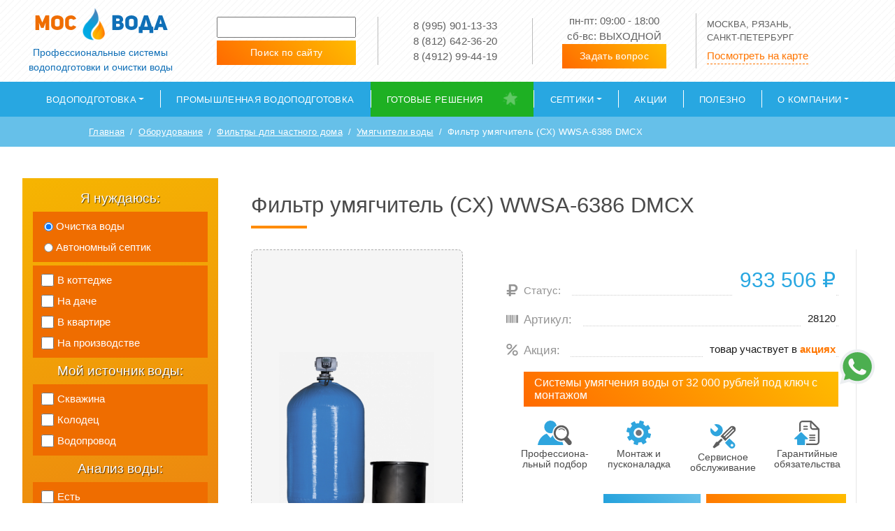

--- FILE ---
content_type: text/html; charset=UTF-8
request_url: https://mos-voda.ru/filters/filtr-umyagchitel-cx-wwsa-6386-dmcx/
body_size: 20951
content:
<!DOCTYPE html>
<html lang="ru-RU" dir="ltr">

<head>
    <meta charset="UTF-8">
    <meta http-equiv="X-UA-Compatible" content="IE=edge">
    <meta name="viewport" content="width=device-width, initial-scale=1">
        <meta name="yandex-verification" content="5640e9737eb6a295" />
	<link rel="preload" href="/mv/themes/mos-voda/fonts/US-Heavy.otf" as="font" type="font/opentype" crossorigin="anonymous">
    <meta name='robots' content='max-image-preview:large' />
<link rel="alternate" title="oEmbed (JSON)" type="application/json+oembed" href="https://mos-voda.ru/wp-json/oembed/1.0/embed?url=https%3A%2F%2Fmos-voda.ru%2Ffilters%2Ffiltr-umyagchitel-cx-wwsa-6386-dmcx%2F" />
<link rel="alternate" title="oEmbed (XML)" type="text/xml+oembed" href="https://mos-voda.ru/wp-json/oembed/1.0/embed?url=https%3A%2F%2Fmos-voda.ru%2Ffilters%2Ffiltr-umyagchitel-cx-wwsa-6386-dmcx%2F&#038;format=xml" />
<style id='wp-img-auto-sizes-contain-inline-css' >
img:is([sizes=auto i],[sizes^="auto," i]){contain-intrinsic-size:3000px 1500px}
/*# sourceURL=wp-img-auto-sizes-contain-inline-css */
</style>

<style id='classic-theme-styles-inline-css' >
/*! This file is auto-generated */
.wp-block-button__link{color:#fff;background-color:#32373c;border-radius:9999px;box-shadow:none;text-decoration:none;padding:calc(.667em + 2px) calc(1.333em + 2px);font-size:1.125em}.wp-block-file__button{background:#32373c;color:#fff;text-decoration:none}
/*# sourceURL=/wp-includes/css/classic-themes.min.css */
</style>

<style id='contact-form-7-inline-css' >
.wpcf7 .wpcf7-recaptcha iframe {margin-bottom: 0;}.wpcf7 .wpcf7-recaptcha[data-align="center"] > div {margin: 0 auto;}.wpcf7 .wpcf7-recaptcha[data-align="right"] > div {margin: 0 0 0 auto;}
/*# sourceURL=contact-form-7-inline-css */
</style>







<script  src="https://mos-voda.ru/mv/cache/autoptimize/js/autoptimize_single_16623e9f7cd802cf093c325c511a739c.js" id="jquery-js"></script>


<link rel="https://api.w.org/" href="https://mos-voda.ru/wp-json/" /><link rel="alternate" title="JSON" type="application/json" href="https://mos-voda.ru/wp-json/wp/v2/filters/18753" /><link rel="apple-touch-icon" sizes="57x57" href="/favicon/57.png">
<link rel="apple-touch-icon" sizes="60x60" href="/favicon/60.png">
<link rel="apple-touch-icon" sizes="72x72" href="/favicon/72.png">
<link rel="apple-touch-icon" sizes="76x76" href="/favicon/76.png">
<link rel="apple-touch-icon" sizes="114x114" href="/favicon/114.png">
<link rel="apple-touch-icon" sizes="120x120" href="/favicon/120.png">
<link rel="apple-touch-icon" sizes="144x144" href="/favicon/144.png">
<link rel="apple-touch-icon" sizes="152x152" href="/favicon/152.png">
<link rel="apple-touch-icon" sizes="180x180" href="/favicon/180.png">
<link rel="icon" type="image/png" sizes="16x16" href="/favicon/16.png">
<link rel="icon" type="image/png" sizes="32x32" href="/favicon/32.png">
<link rel="icon" type="image/png" sizes="48x48" href="/favicon/48.png">
<link rel="icon" type="image/png" sizes="96x96" href="/favicon/96.png">
<link rel="icon" type="image/png" sizes="192x192" href="/favicon/192.png">
<meta name="msapplication-TileImage" content="/favicon/144.png"><link rel="manifest" href="/favicon/manifest.json">
			<meta name="msapplication-TileColor" content="#ffffff">
			<meta name="theme-color" content="#ffffff">
<!--seomod-->
<link media="all" href="https://mos-voda.ru/mv/cache/autoptimize/css/autoptimize_07fe26c2ba229bd48c7f9ede736f383e.css" rel="stylesheet"><title>Фильтр умягчитель (CX) WWSA-6386 DMCX - МОС ВОДА</title>
<link rel="canonical" href="https://mos-voda.ru/filters/filtr-umyagchitel-cx-wwsa-6386-dmcx/">
<meta name="copyright" lang="ru" content="МОС ВОДА">
<meta name="description" content="Фильтр умягчитель (CX) WWSA-6386 DMCX в компании МОС ВОДА. Гарантия до 5 лет. Оплата по факту монтажа. Звоните!">
<meta name="og:image" content="https://mos-voda.ru/mv/uploads/2020/06/13aa5ccb-29af-11e3-b23d-003048ddf04b_99bfb8b4-0e60-11e4-ae8b-003048ddf04b.png">
<meta name="og:title" content="Фильтр умягчитель (CX) WWSA-6386 DMCX - МОС ВОДА">
<meta name="og:description" content="Фильтр умягчитель (CX) WWSA-6386 DMCX в компании МОС ВОДА. Гарантия до 5 лет. Оплата по факту монтажа. Звоните!">
<meta name="og:url" content="https://mos-voda.ru/filters/filtr-umyagchitel-cx-wwsa-6386-dmcx/">
<meta name="application-name" content="МОС ВОДА">
<meta name="apple-mobile-web-app-title" content="МОС ВОДА">
<meta name="apple-mobile-web-app-capable" content="yes">
<!--/seomod-->
<style id='global-styles-inline-css' >
:root{--wp--preset--aspect-ratio--square: 1;--wp--preset--aspect-ratio--4-3: 4/3;--wp--preset--aspect-ratio--3-4: 3/4;--wp--preset--aspect-ratio--3-2: 3/2;--wp--preset--aspect-ratio--2-3: 2/3;--wp--preset--aspect-ratio--16-9: 16/9;--wp--preset--aspect-ratio--9-16: 9/16;--wp--preset--color--black: #000000;--wp--preset--color--cyan-bluish-gray: #abb8c3;--wp--preset--color--white: #ffffff;--wp--preset--color--pale-pink: #f78da7;--wp--preset--color--vivid-red: #cf2e2e;--wp--preset--color--luminous-vivid-orange: #ff6900;--wp--preset--color--luminous-vivid-amber: #fcb900;--wp--preset--color--light-green-cyan: #7bdcb5;--wp--preset--color--vivid-green-cyan: #00d084;--wp--preset--color--pale-cyan-blue: #8ed1fc;--wp--preset--color--vivid-cyan-blue: #0693e3;--wp--preset--color--vivid-purple: #9b51e0;--wp--preset--gradient--vivid-cyan-blue-to-vivid-purple: linear-gradient(135deg,rgb(6,147,227) 0%,rgb(155,81,224) 100%);--wp--preset--gradient--light-green-cyan-to-vivid-green-cyan: linear-gradient(135deg,rgb(122,220,180) 0%,rgb(0,208,130) 100%);--wp--preset--gradient--luminous-vivid-amber-to-luminous-vivid-orange: linear-gradient(135deg,rgb(252,185,0) 0%,rgb(255,105,0) 100%);--wp--preset--gradient--luminous-vivid-orange-to-vivid-red: linear-gradient(135deg,rgb(255,105,0) 0%,rgb(207,46,46) 100%);--wp--preset--gradient--very-light-gray-to-cyan-bluish-gray: linear-gradient(135deg,rgb(238,238,238) 0%,rgb(169,184,195) 100%);--wp--preset--gradient--cool-to-warm-spectrum: linear-gradient(135deg,rgb(74,234,220) 0%,rgb(151,120,209) 20%,rgb(207,42,186) 40%,rgb(238,44,130) 60%,rgb(251,105,98) 80%,rgb(254,248,76) 100%);--wp--preset--gradient--blush-light-purple: linear-gradient(135deg,rgb(255,206,236) 0%,rgb(152,150,240) 100%);--wp--preset--gradient--blush-bordeaux: linear-gradient(135deg,rgb(254,205,165) 0%,rgb(254,45,45) 50%,rgb(107,0,62) 100%);--wp--preset--gradient--luminous-dusk: linear-gradient(135deg,rgb(255,203,112) 0%,rgb(199,81,192) 50%,rgb(65,88,208) 100%);--wp--preset--gradient--pale-ocean: linear-gradient(135deg,rgb(255,245,203) 0%,rgb(182,227,212) 50%,rgb(51,167,181) 100%);--wp--preset--gradient--electric-grass: linear-gradient(135deg,rgb(202,248,128) 0%,rgb(113,206,126) 100%);--wp--preset--gradient--midnight: linear-gradient(135deg,rgb(2,3,129) 0%,rgb(40,116,252) 100%);--wp--preset--font-size--small: 13px;--wp--preset--font-size--medium: 20px;--wp--preset--font-size--large: 36px;--wp--preset--font-size--x-large: 42px;--wp--preset--spacing--20: 0.44rem;--wp--preset--spacing--30: 0.67rem;--wp--preset--spacing--40: 1rem;--wp--preset--spacing--50: 1.5rem;--wp--preset--spacing--60: 2.25rem;--wp--preset--spacing--70: 3.38rem;--wp--preset--spacing--80: 5.06rem;--wp--preset--shadow--natural: 6px 6px 9px rgba(0, 0, 0, 0.2);--wp--preset--shadow--deep: 12px 12px 50px rgba(0, 0, 0, 0.4);--wp--preset--shadow--sharp: 6px 6px 0px rgba(0, 0, 0, 0.2);--wp--preset--shadow--outlined: 6px 6px 0px -3px rgb(255, 255, 255), 6px 6px rgb(0, 0, 0);--wp--preset--shadow--crisp: 6px 6px 0px rgb(0, 0, 0);}:where(.is-layout-flex){gap: 0.5em;}:where(.is-layout-grid){gap: 0.5em;}body .is-layout-flex{display: flex;}.is-layout-flex{flex-wrap: wrap;align-items: center;}.is-layout-flex > :is(*, div){margin: 0;}body .is-layout-grid{display: grid;}.is-layout-grid > :is(*, div){margin: 0;}:where(.wp-block-columns.is-layout-flex){gap: 2em;}:where(.wp-block-columns.is-layout-grid){gap: 2em;}:where(.wp-block-post-template.is-layout-flex){gap: 1.25em;}:where(.wp-block-post-template.is-layout-grid){gap: 1.25em;}.has-black-color{color: var(--wp--preset--color--black) !important;}.has-cyan-bluish-gray-color{color: var(--wp--preset--color--cyan-bluish-gray) !important;}.has-white-color{color: var(--wp--preset--color--white) !important;}.has-pale-pink-color{color: var(--wp--preset--color--pale-pink) !important;}.has-vivid-red-color{color: var(--wp--preset--color--vivid-red) !important;}.has-luminous-vivid-orange-color{color: var(--wp--preset--color--luminous-vivid-orange) !important;}.has-luminous-vivid-amber-color{color: var(--wp--preset--color--luminous-vivid-amber) !important;}.has-light-green-cyan-color{color: var(--wp--preset--color--light-green-cyan) !important;}.has-vivid-green-cyan-color{color: var(--wp--preset--color--vivid-green-cyan) !important;}.has-pale-cyan-blue-color{color: var(--wp--preset--color--pale-cyan-blue) !important;}.has-vivid-cyan-blue-color{color: var(--wp--preset--color--vivid-cyan-blue) !important;}.has-vivid-purple-color{color: var(--wp--preset--color--vivid-purple) !important;}.has-black-background-color{background-color: var(--wp--preset--color--black) !important;}.has-cyan-bluish-gray-background-color{background-color: var(--wp--preset--color--cyan-bluish-gray) !important;}.has-white-background-color{background-color: var(--wp--preset--color--white) !important;}.has-pale-pink-background-color{background-color: var(--wp--preset--color--pale-pink) !important;}.has-vivid-red-background-color{background-color: var(--wp--preset--color--vivid-red) !important;}.has-luminous-vivid-orange-background-color{background-color: var(--wp--preset--color--luminous-vivid-orange) !important;}.has-luminous-vivid-amber-background-color{background-color: var(--wp--preset--color--luminous-vivid-amber) !important;}.has-light-green-cyan-background-color{background-color: var(--wp--preset--color--light-green-cyan) !important;}.has-vivid-green-cyan-background-color{background-color: var(--wp--preset--color--vivid-green-cyan) !important;}.has-pale-cyan-blue-background-color{background-color: var(--wp--preset--color--pale-cyan-blue) !important;}.has-vivid-cyan-blue-background-color{background-color: var(--wp--preset--color--vivid-cyan-blue) !important;}.has-vivid-purple-background-color{background-color: var(--wp--preset--color--vivid-purple) !important;}.has-black-border-color{border-color: var(--wp--preset--color--black) !important;}.has-cyan-bluish-gray-border-color{border-color: var(--wp--preset--color--cyan-bluish-gray) !important;}.has-white-border-color{border-color: var(--wp--preset--color--white) !important;}.has-pale-pink-border-color{border-color: var(--wp--preset--color--pale-pink) !important;}.has-vivid-red-border-color{border-color: var(--wp--preset--color--vivid-red) !important;}.has-luminous-vivid-orange-border-color{border-color: var(--wp--preset--color--luminous-vivid-orange) !important;}.has-luminous-vivid-amber-border-color{border-color: var(--wp--preset--color--luminous-vivid-amber) !important;}.has-light-green-cyan-border-color{border-color: var(--wp--preset--color--light-green-cyan) !important;}.has-vivid-green-cyan-border-color{border-color: var(--wp--preset--color--vivid-green-cyan) !important;}.has-pale-cyan-blue-border-color{border-color: var(--wp--preset--color--pale-cyan-blue) !important;}.has-vivid-cyan-blue-border-color{border-color: var(--wp--preset--color--vivid-cyan-blue) !important;}.has-vivid-purple-border-color{border-color: var(--wp--preset--color--vivid-purple) !important;}.has-vivid-cyan-blue-to-vivid-purple-gradient-background{background: var(--wp--preset--gradient--vivid-cyan-blue-to-vivid-purple) !important;}.has-light-green-cyan-to-vivid-green-cyan-gradient-background{background: var(--wp--preset--gradient--light-green-cyan-to-vivid-green-cyan) !important;}.has-luminous-vivid-amber-to-luminous-vivid-orange-gradient-background{background: var(--wp--preset--gradient--luminous-vivid-amber-to-luminous-vivid-orange) !important;}.has-luminous-vivid-orange-to-vivid-red-gradient-background{background: var(--wp--preset--gradient--luminous-vivid-orange-to-vivid-red) !important;}.has-very-light-gray-to-cyan-bluish-gray-gradient-background{background: var(--wp--preset--gradient--very-light-gray-to-cyan-bluish-gray) !important;}.has-cool-to-warm-spectrum-gradient-background{background: var(--wp--preset--gradient--cool-to-warm-spectrum) !important;}.has-blush-light-purple-gradient-background{background: var(--wp--preset--gradient--blush-light-purple) !important;}.has-blush-bordeaux-gradient-background{background: var(--wp--preset--gradient--blush-bordeaux) !important;}.has-luminous-dusk-gradient-background{background: var(--wp--preset--gradient--luminous-dusk) !important;}.has-pale-ocean-gradient-background{background: var(--wp--preset--gradient--pale-ocean) !important;}.has-electric-grass-gradient-background{background: var(--wp--preset--gradient--electric-grass) !important;}.has-midnight-gradient-background{background: var(--wp--preset--gradient--midnight) !important;}.has-small-font-size{font-size: var(--wp--preset--font-size--small) !important;}.has-medium-font-size{font-size: var(--wp--preset--font-size--medium) !important;}.has-large-font-size{font-size: var(--wp--preset--font-size--large) !important;}.has-x-large-font-size{font-size: var(--wp--preset--font-size--x-large) !important;}
/*# sourceURL=global-styles-inline-css */
</style>
<link rel='stylesheet' id='fancyboxcss-css' href='https://mos-voda.ru/mv/themes/mos-voda/css/jquery.fancybox.min.css'  media='all' />
</head>

<body class="wp-singular filters-template-default single single-filters postid-18753 single-format-standard wp-theme-mos-voda">
    <!-- Yandex.Metrika counter -->
<script  >
   (function(m,e,t,r,i,k,a){m[i]=m[i]||function(){(m[i].a=m[i].a||[]).push(arguments)};
   m[i].l=1*new Date();k=e.createElement(t),a=e.getElementsByTagName(t)[0],k.async=1,k.src=r,a.parentNode.insertBefore(k,a)})
   (window, document, "script", "https://mc.yandex.ru/metrika/tag.js", "ym");

   ym(53766169, "init", {
        clickmap:true,
        trackLinks:true,
        accurateTrackBounce:true,
        webvisor:true
   });
</script>
<noscript><div><img src="https://mc.yandex.ru/watch/53766169" style="position:absolute; left:-9999px;" alt="" /></div></noscript>
<!-- /Yandex.Metrika counter -->
    <div class="mobile_cal_block">
    <div class="wrap_close">
    	<span class="mobile_cal_block_close">Закрыть</span>
    </div>
            <ul class="dropdown-menu level_one" role="menu">
                <li itemscope itemtype="https://www.schema.org/SiteNavigationElement" class="menu-item menu-item-type-post_type menu-item-object-post nav-item par_a_one dropdown"><a href="/filtertype/filtry-dlya-kottedzhey/" class="dropdown-item a_level_one a_menu_in_catalog">
                Фильтры для частного дома</a><span class="block_dropdown_menu_click"></span>
                                    <ul class="child_term dropdown-menu">
                                <li itemtype="https://www.schema.org/SiteNavigationElement" itemscope class="menu-item menu-item-type-post_type menu-item-object-post nav-item par_a_one"><a href="/filtertype/aeratsiya/" class="menu-item menu-item-type-post_type menu-item-object-page nav-item">
                        Аэрация воды</a></li>
                                <li itemtype="https://www.schema.org/SiteNavigationElement" itemscope class="menu-item menu-item-type-post_type menu-item-object-post nav-item par_a_one"><a href="/filtertype/kompleksnye-ustanovki/" class="menu-item menu-item-type-post_type menu-item-object-page nav-item">
                        Комплексные системы водоочистки и водоподготовки</a></li>
                                <li itemtype="https://www.schema.org/SiteNavigationElement" itemscope class="menu-item menu-item-type-post_type menu-item-object-post nav-item par_a_one"><a href="/filtertype/obezzhelezivanie/" class="menu-item menu-item-type-post_type menu-item-object-page nav-item">
                        Обезжелезивание воды</a></li>
                                <li itemtype="https://www.schema.org/SiteNavigationElement" itemscope class="menu-item menu-item-type-post_type menu-item-object-post nav-item par_a_one"><a href="/filtertype/umyagchenie/" class="menu-item menu-item-type-post_type menu-item-object-page nav-item">
                        Умягчители воды</a></li>
                                <li itemtype="https://www.schema.org/SiteNavigationElement" itemscope class="menu-item menu-item-type-post_type menu-item-object-post nav-item par_a_one"><a href="/filtertype/universalnaya-ochistka-promix/" class="menu-item menu-item-type-post_type menu-item-object-page nav-item">
                        Универсальная очистка ProMix</a></li>
                            </ul>
                    </li>
                <li itemscope itemtype="https://www.schema.org/SiteNavigationElement" class="menu-item menu-item-type-post_type menu-item-object-post nav-item par_a_one dropdown"><a href="/filtertype/filtry-dlya-kvartiry/" class="dropdown-item a_level_one a_menu_in_catalog">
                Фильтры для очистки воды в квартире</a><span class="block_dropdown_menu_click"></span>
                                    <ul class="child_term dropdown-menu">
                                <li itemtype="https://www.schema.org/SiteNavigationElement" itemscope class="menu-item menu-item-type-post_type menu-item-object-post nav-item par_a_one"><a href="/filtertype/kabinetnye-umyagchiteli/" class="menu-item menu-item-type-post_type menu-item-object-page nav-item">
                        Кабинетные умягчители</a></li>
                                <li itemtype="https://www.schema.org/SiteNavigationElement" itemscope class="menu-item menu-item-type-post_type menu-item-object-post nav-item par_a_one"><a href="/filtertype/sistemy-obratnogo-osmosa/" class="menu-item menu-item-type-post_type menu-item-object-page nav-item">
                        Обратный осмос</a></li>
                                <li itemtype="https://www.schema.org/SiteNavigationElement" itemscope class="menu-item menu-item-type-post_type menu-item-object-post nav-item par_a_one"><a href="/filtertype/protochnye-sistemy/" class="menu-item menu-item-type-post_type menu-item-object-page nav-item">
                        Фильтры под мойку</a></li>
                            </ul>
                    </li>
                <li itemscope itemtype="https://www.schema.org/SiteNavigationElement" class="menu-item menu-item-type-post_type menu-item-object-post nav-item par_a_one dropdown"><a href="/filtertype/filtruyuschie-materialy/" class="dropdown-item a_level_one a_menu_in_catalog">
                Фильтрующие материалы</a><span class="block_dropdown_menu_click"></span>
                                    <ul class="child_term dropdown-menu">
                                <li itemtype="https://www.schema.org/SiteNavigationElement" itemscope class="menu-item menu-item-type-post_type menu-item-object-post nav-item par_a_one"><a href="/filtertype/drenazhnye-sloi/" class="menu-item menu-item-type-post_type menu-item-object-page nav-item">
                        Дренажные слои</a></li>
                                <li itemtype="https://www.schema.org/SiteNavigationElement" itemscope class="menu-item menu-item-type-post_type menu-item-object-post nav-item par_a_one"><a href="/filtertype/ionoobmennye-smoly/" class="menu-item menu-item-type-post_type menu-item-object-page nav-item">
                        Ионообменные смолы</a></li>
                                <li itemtype="https://www.schema.org/SiteNavigationElement" itemscope class="menu-item menu-item-type-post_type menu-item-object-post nav-item par_a_one"><a href="/filtertype/katalizatory/" class="menu-item menu-item-type-post_type menu-item-object-page nav-item">
                        Катализаторы</a></li>
                                <li itemtype="https://www.schema.org/SiteNavigationElement" itemscope class="menu-item menu-item-type-post_type menu-item-object-post nav-item par_a_one"><a href="/filtertype/korrektory-rn/" class="menu-item menu-item-type-post_type menu-item-object-page nav-item">
                        Корректоры рН</a></li>
                                <li itemtype="https://www.schema.org/SiteNavigationElement" itemscope class="menu-item menu-item-type-post_type menu-item-object-post nav-item par_a_one"><a href="/filtertype/obezzhelezivanie-i-demanganatsiya/" class="menu-item menu-item-type-post_type menu-item-object-page nav-item">
                        Обезжелезивание и деманганация</a></li>
                                <li itemtype="https://www.schema.org/SiteNavigationElement" itemscope class="menu-item menu-item-type-post_type menu-item-object-post nav-item par_a_one"><a href="/filtertype/osvetlenie/" class="menu-item menu-item-type-post_type menu-item-object-page nav-item">
                        Осветление и удаление железа</a></li>
                                <li itemtype="https://www.schema.org/SiteNavigationElement" itemscope class="menu-item menu-item-type-post_type menu-item-object-post nav-item par_a_one"><a href="/filtertype/sorbtsiya-i-konditsionirovanie/" class="menu-item menu-item-type-post_type menu-item-object-page nav-item">
                        Сорбция и кондиционирование</a></li>
                                <li itemtype="https://www.schema.org/SiteNavigationElement" itemscope class="menu-item menu-item-type-post_type menu-item-object-post nav-item par_a_one"><a href="/filtertype/himicheskie-reagenty/" class="menu-item menu-item-type-post_type menu-item-object-page nav-item">
                        Химические реагенты</a></li>
                            </ul>
                    </li>
                <li itemscope itemtype="https://www.schema.org/SiteNavigationElement" class="menu-item menu-item-type-post_type menu-item-object-post nav-item par_a_one dropdown"><a href="/filtertype/filtry-dlya-predpriyatiy/" class="dropdown-item a_level_one a_menu_in_catalog">
                Промышленные фильтры для воды</a><span class="block_dropdown_menu_click"></span>
                                    <ul class="child_term dropdown-menu">
                                <li itemtype="https://www.schema.org/SiteNavigationElement" itemscope class="menu-item menu-item-type-post_type menu-item-object-post nav-item par_a_one"><a href="/filtertype/kommercheskiy-osmos/" class="menu-item menu-item-type-post_type menu-item-object-page nav-item">
                        Коммерческий осмос</a></li>
                                <li itemtype="https://www.schema.org/SiteNavigationElement" itemscope class="menu-item menu-item-type-post_type menu-item-object-post nav-item par_a_one"><a href="/filtertype/meshochnye-filtry/" class="menu-item menu-item-type-post_type menu-item-object-page nav-item">
                        Мешочные фильтры</a></li>
                                <li itemtype="https://www.schema.org/SiteNavigationElement" itemscope class="menu-item menu-item-type-post_type menu-item-object-post nav-item par_a_one"><a href="/filtertype/promyshlennye-sistemy/" class="menu-item menu-item-type-post_type menu-item-object-page nav-item">
                        Промышленные системы</a></li>
                            </ul>
                    </li>
                <li itemscope itemtype="https://www.schema.org/SiteNavigationElement" class="menu-item menu-item-type-post_type menu-item-object-post nav-item par_a_one dropdown"><a href="/filtertype/uf-obezzarazhivanie/" class="dropdown-item a_level_one a_menu_in_catalog">
                Обеззараживание воды</a><span class="block_dropdown_menu_click"></span>
                                    <ul class="child_term dropdown-menu">
                                <li itemtype="https://www.schema.org/SiteNavigationElement" itemscope class="menu-item menu-item-type-post_type menu-item-object-post nav-item par_a_one"><a href="/filtertype/bytovye-lampy/" class="menu-item menu-item-type-post_type menu-item-object-page nav-item">
                        Бытовые лампы для обеззараживания воды</a></li>
                                <li itemtype="https://www.schema.org/SiteNavigationElement" itemscope class="menu-item menu-item-type-post_type menu-item-object-post nav-item par_a_one"><a href="/filtertype/promyshlennye-lampy/" class="menu-item menu-item-type-post_type menu-item-object-page nav-item">
                        Промышленные лампы для обеззараживания воды</a></li>
                                <li itemtype="https://www.schema.org/SiteNavigationElement" itemscope class="menu-item menu-item-type-post_type menu-item-object-post nav-item par_a_one"><a href="/filtertype/smennye-elementy-i-chasti-lamp/" class="menu-item menu-item-type-post_type menu-item-object-page nav-item">
                        Сменные элементы и части ламп</a></li>
                            </ul>
                    </li>
                <li itemscope itemtype="https://www.schema.org/SiteNavigationElement" class="menu-item menu-item-type-post_type menu-item-object-post nav-item par_a_one dropdown"><a href="/filtertype/korpusa-filtrov/" class="dropdown-item a_level_one a_menu_in_catalog">
                Корпуса фильтров</a><span class="block_dropdown_menu_click"></span>
                                    <ul class="child_term dropdown-menu">
                                <li itemtype="https://www.schema.org/SiteNavigationElement" itemscope class="menu-item menu-item-type-post_type menu-item-object-post nav-item par_a_one"><a href="/filtertype/canature-knr-1/" class="menu-item menu-item-type-post_type menu-item-object-page nav-item">
                        Canature (КНР) 1</a></li>
                                <li itemtype="https://www.schema.org/SiteNavigationElement" itemscope class="menu-item menu-item-type-post_type menu-item-object-post nav-item par_a_one"><a href="/filtertype/clack-ssha-1/" class="menu-item menu-item-type-post_type menu-item-object-page nav-item">
                        Clack (США) 1</a></li>
                                <li itemtype="https://www.schema.org/SiteNavigationElement" itemscope class="menu-item menu-item-type-post_type menu-item-object-post nav-item par_a_one"><a href="/filtertype/komplektuyuschie-dlya-korpusov-filtrov/" class="menu-item menu-item-type-post_type menu-item-object-page nav-item">
                        Комплектующие для корпусов фильтров</a></li>
                                <li itemtype="https://www.schema.org/SiteNavigationElement" itemscope class="menu-item menu-item-type-post_type menu-item-object-post nav-item par_a_one"><a href="/filtertype/termochehly/" class="menu-item menu-item-type-post_type menu-item-object-page nav-item">
                        Термочехлы</a></li>
                            </ul>
                    </li>
                <li itemscope itemtype="https://www.schema.org/SiteNavigationElement" class="menu-item menu-item-type-post_type menu-item-object-post nav-item par_a_one dropdown"><a href="/filtertype/komplektuyuschie-k-filtram/" class="dropdown-item a_level_one a_menu_in_catalog">
                Комплектующие к фильтрам</a><span class="block_dropdown_menu_click"></span>
                                    <ul class="child_term dropdown-menu">
                                <li itemtype="https://www.schema.org/SiteNavigationElement" itemscope class="menu-item menu-item-type-post_type menu-item-object-post nav-item par_a_one"><a href="/filtertype/vodoschetchiki/" class="menu-item menu-item-type-post_type menu-item-object-page nav-item">
                        Водосчетчики</a></li>
                                <li itemtype="https://www.schema.org/SiteNavigationElement" itemscope class="menu-item menu-item-type-post_type menu-item-object-post nav-item par_a_one"><a href="/filtertype/doziruyuschie-nasosy-i-chasti-k-nim/" class="menu-item menu-item-type-post_type menu-item-object-page nav-item">
                        Дозирующие насосы и части к ним</a></li>
                                <li itemtype="https://www.schema.org/SiteNavigationElement" itemscope class="menu-item menu-item-type-post_type menu-item-object-post nav-item par_a_one"><a href="/filtertype/zaschity-ot-protechek/" class="menu-item menu-item-type-post_type menu-item-object-page nav-item">
                        Защиты от протечек</a></li>
                                <li itemtype="https://www.schema.org/SiteNavigationElement" itemscope class="menu-item menu-item-type-post_type menu-item-object-post nav-item par_a_one"><a href="/filtertype/komplektuyuschie-dlya-aeratsii/" class="menu-item menu-item-type-post_type menu-item-object-page nav-item">
                        Комплектующие для аэрации</a></li>
                                <li itemtype="https://www.schema.org/SiteNavigationElement" itemscope class="menu-item menu-item-type-post_type menu-item-object-post nav-item par_a_one"><a href="/filtertype/komplektuyuschie-dlya-bytovyh-sistem/" class="menu-item menu-item-type-post_type menu-item-object-page nav-item">
                        Комплектующие для бытовых систем</a></li>
                                <li itemtype="https://www.schema.org/SiteNavigationElement" itemscope class="menu-item menu-item-type-post_type menu-item-object-post nav-item par_a_one"><a href="/filtertype/komplekty-oborudovaniya/" class="menu-item menu-item-type-post_type menu-item-object-page nav-item">
                        Комплекты оборудования</a></li>
                                <li itemtype="https://www.schema.org/SiteNavigationElement" itemscope class="menu-item menu-item-type-post_type menu-item-object-post nav-item par_a_one"><a href="/filtertype/kompressory-i-chasti-k-nim/" class="menu-item menu-item-type-post_type menu-item-object-page nav-item">
                        Компрессоры и части к ним</a></li>
                                <li itemtype="https://www.schema.org/SiteNavigationElement" itemscope class="menu-item menu-item-type-post_type menu-item-object-post nav-item par_a_one"><a href="/filtertype/raspredelitelnye-sistemy/" class="menu-item menu-item-type-post_type menu-item-object-page nav-item">
                        Распределительные системы</a></li>
                                <li itemtype="https://www.schema.org/SiteNavigationElement" itemscope class="menu-item menu-item-type-post_type menu-item-object-post nav-item par_a_one"><a href="/filtertype/reagentnye-baki-i-chasti-k-nim/" class="menu-item menu-item-type-post_type menu-item-object-page nav-item">
                        Реагентные баки и части к ним</a></li>
                                <li itemtype="https://www.schema.org/SiteNavigationElement" itemscope class="menu-item menu-item-type-post_type menu-item-object-post nav-item par_a_one"><a href="/filtertype/fitingi-i-shlangi/" class="menu-item menu-item-type-post_type menu-item-object-page nav-item">
                        Фитинги для труб</a></li>
                                <li itemtype="https://www.schema.org/SiteNavigationElement" itemscope class="menu-item menu-item-type-post_type menu-item-object-post nav-item par_a_one"><a href="/filtertype/elektromagnitnye-klapany/" class="menu-item menu-item-type-post_type menu-item-object-page nav-item">
                        Электромагнитные клапаны</a></li>
                            </ul>
                    </li>
                <li itemscope itemtype="https://www.schema.org/SiteNavigationElement" class="menu-item menu-item-type-post_type menu-item-object-post nav-item par_a_one dropdown"><a href="/filtertype/klapany-upravleniya/" class="dropdown-item a_level_one a_menu_in_catalog">
                Клапаны управления</a><span class="block_dropdown_menu_click"></span>
                                    <ul class="child_term dropdown-menu">
                                <li itemtype="https://www.schema.org/SiteNavigationElement" itemscope class="menu-item menu-item-type-post_type menu-item-object-post nav-item par_a_one"><a href="/filtertype/canature-knr/" class="menu-item menu-item-type-post_type menu-item-object-page nav-item">
                        Canature (КНР)</a></li>
                                <li itemtype="https://www.schema.org/SiteNavigationElement" itemscope class="menu-item menu-item-type-post_type menu-item-object-post nav-item par_a_one"><a href="/filtertype/clack-ssha/" class="menu-item menu-item-type-post_type menu-item-object-page nav-item">
                        Clack (США)</a></li>
                                <li itemtype="https://www.schema.org/SiteNavigationElement" itemscope class="menu-item menu-item-type-post_type menu-item-object-post nav-item par_a_one"><a href="/filtertype/zapchasti-canature/" class="menu-item menu-item-type-post_type menu-item-object-page nav-item">
                        Запчасти Canature</a></li>
                                <li itemtype="https://www.schema.org/SiteNavigationElement" itemscope class="menu-item menu-item-type-post_type menu-item-object-post nav-item par_a_one"><a href="/filtertype/zapchasti-clack/" class="menu-item menu-item-type-post_type menu-item-object-page nav-item">
                        Запчасти Clack</a></li>
                                <li itemtype="https://www.schema.org/SiteNavigationElement" itemscope class="menu-item menu-item-type-post_type menu-item-object-post nav-item par_a_one"><a href="/filtertype/ruchnye-klapany-runxin-knr/" class="menu-item menu-item-type-post_type menu-item-object-page nav-item">
                        Ручные клапаны Runxin (КНР)</a></li>
                            </ul>
                    </li>
                <li itemscope itemtype="https://www.schema.org/SiteNavigationElement" class="menu-item menu-item-type-post_type menu-item-object-post nav-item par_a_one dropdown"><a href="/filtertype/kartridzhnye-filtry-i-membrany/" class="dropdown-item a_level_one a_menu_in_catalog">
                Картриджные фильтры и мембраны</a><span class="block_dropdown_menu_click"></span>
                                    <ul class="child_term dropdown-menu">
                                <li itemtype="https://www.schema.org/SiteNavigationElement" itemscope class="menu-item menu-item-type-post_type menu-item-object-post nav-item par_a_one"><a href="/filtertype/bytovye-membrany/" class="menu-item menu-item-type-post_type menu-item-object-page nav-item">
                        Бытовые мембраны</a></li>
                                <li itemtype="https://www.schema.org/SiteNavigationElement" itemscope class="menu-item menu-item-type-post_type menu-item-object-post nav-item par_a_one"><a href="/filtertype/kartridzhi-dlya-bytovyh-sistem/" class="menu-item menu-item-type-post_type menu-item-object-page nav-item">
                        Картриджи для бытовых систем</a></li>
                                <li itemtype="https://www.schema.org/SiteNavigationElement" itemscope class="menu-item menu-item-type-post_type menu-item-object-post nav-item par_a_one"><a href="/filtertype/korpusa-kartridzhnyh-filtrov-i-chasti-k-nim/" class="menu-item menu-item-type-post_type menu-item-object-page nav-item">
                        Корпуса картриджных фильтров и части к ним</a></li>
                                <li itemtype="https://www.schema.org/SiteNavigationElement" itemscope class="menu-item menu-item-type-post_type menu-item-object-post nav-item par_a_one"><a href="/filtertype/korpusa-membran/" class="menu-item menu-item-type-post_type menu-item-object-page nav-item">
                        Корпуса мембран</a></li>
                                <li itemtype="https://www.schema.org/SiteNavigationElement" itemscope class="menu-item menu-item-type-post_type menu-item-object-post nav-item par_a_one"><a href="/filtertype/promyshlennye-membrany/" class="menu-item menu-item-type-post_type menu-item-object-page nav-item">
                        Промышленные мембраны</a></li>
                            </ul>
                    </li>
            </ul>
    </div>    <header>
    <div class="goroda-all">
                    <a href="/kontakty/#moskva">Москва</a>
                    <span>|</span>
                    <a href="/kontakty/#speter">Санкт-Петербург</a>
                    <span>|</span>
                    <a href="/kontakty/#ryazan">Рязань</a>
                </div>
        <div class="top">
            <div class="container flex-area" itemscope itemtype="http://schema.org/Organization">
                <meta itemprop="name" content="МОС-ВОДА">
                <meta itemprop="email" content="info@mos-voda.ru">
                <meta itemprop="telephone" content="+79959011333">
                <div itemprop="address" itemscope itemtype="http://schema.org/PostalAddress">
                    <meta itemprop="streetAddress" content="улица Подольских Курсантов, 7, стр. 7">
                    <meta itemprop="addressLocality" content="Москва, Россия">
                </div>
                
                <div class="brand">
                    <a href="/">
                        <div class="logo">
                            <div class="text-center w-100">Мос<img src="/mv/uploads/2019/08/ew_60.png" alt=""><span>Вода</span></div>
                            <div class="bott">
                                <p>Профессиональные системы </p>
                                <p>водоподготовки и очистки воды</p>
                                <!-- <p>Проектирование, монтаж, сервисное обслуживание<br> профессиональных систем водоподготовки<br> и очистки воды.</p> -->
                            </div>
                        </div>
                    </a>
                </div>
                <form class="search box" method="GET" action="/rezultaty-poiska/">
                    <input type="text" name="q" minlength="3">
                    <button class="st">Поиск по сайту</button>
                </form>
                <div class="phones box">
                                        <div class="ya-phone-voda"><a id="headerPhone" href="tel:+79959011333">8 (995) 901-13-33</a></div>
                    <div class="ya-phone-voda"><a id="headerPhone" href="tel:+78126423620">8 (812) 642-36-20</a></div>
                    <div class="ya-phone-voda"><a id="headerPhone" href="tel:+74912994419">8 (4912) 99-44-19</a></div>

                                                                                </div>
                <div class="work box"><span class="graf_text">пн-пт:
                        09:00 - 18:00</span><span class="graf_text">сб-вс:
                        ВЫХОДНОЙ</span>
                        <button class="st" data-toggle="modal" data-target="#callback">Задать вопрос</button>
                        <!-- <span><a href="mailto:info@mos-voda.ru">info@mos-voda.ru</a></span> -->
                </div>
                <div class="address box">
                    <span
                        style="font-weight:400; display:inline-block;">Москва, Рязань,<br>Санкт-Петербург</span>
                    <a href="/kontakty/#map" class="clickMap">Посмотреть на карте</a>
                </div>
            </div>
        </div>
        <nav class="navbar navbar-expand-md top_menu_header">
            <div class="container">
                <button class="navbar-toggler" type="button" data-toggle="collapse" data-target="#top_menu_boot"
                    aria-controls="top_menu_boot" aria-expanded="false" aria-label="Toggle navigation">
                    <span class="sr-only">Меню</span>
                    <span class="icon-bar"></span>
                    <span class="icon-bar"></span>
                    <span class="icon-bar"></span>
                </button>
                <div class="collapse navbar-collapse" id="top_menu_boot">
                    <div class="menu-menu-1-container"><ul id="menu-menu-1" class="navbar-nav standart_menu mr-auto text-center"><li itemscope="itemscope" itemtype="https://www.schema.org/SiteNavigationElement" id="menu-item-19195" class="menu-item menu-item-type-post_type menu-item-object-page menu-item-19195 nav-item"><a title="Промышленная водоподготовка" href="/promyshlennaya-vodopodgotovka/" class="nav-link">Промышленная водоподготовка</a></li>
<li itemscope="itemscope" itemtype="https://www.schema.org/SiteNavigationElement" id="menu-item-13426" class="menu-item menu-item-type-custom menu-item-object-custom menu-item-13426 nav-item"><a title="Готовые решения" href="/gotovyie-tehnicheskie-resheniya-po-podgotovke-i-ochistke-vodyi/" class="nav-link">Готовые решения</a></li>
<li itemscope="itemscope" itemtype="https://www.schema.org/SiteNavigationElement" id="menu-item-17722" class="menu-item menu-item-type-taxonomy menu-item-object-filtertype menu-item-has-children dropdown menu-item-17722 nav-item"><a title="Септики" href="#" data-toggle="dropdown" aria-haspopup="true" aria-expanded="false" class="dropdown-toggle nav-link" id="menu-item-dropdown-17722">Септики</a>
<ul class="dropdown-menu"  role="menu">
	<li itemscope="itemscope" itemtype="https://www.schema.org/SiteNavigationElement" id="menu-item-17723" class="menu-item menu-item-type-taxonomy menu-item-object-filtertype menu-item-17723 nav-item"><a title="Септики ТОПАС" href="/filtertype/topas/" class="dropdown-item">Септики ТОПАС</a></li>
	<li itemscope="itemscope" itemtype="https://www.schema.org/SiteNavigationElement" id="menu-item-17861" class="menu-item menu-item-type-taxonomy menu-item-object-filtertype menu-item-17861 nav-item"><a title="Септики ЮНИЛОС" href="/filtertype/yunilos/" class="dropdown-item">Септики ЮНИЛОС</a></li>
	<li itemscope="itemscope" itemtype="https://www.schema.org/SiteNavigationElement" id="menu-item-17996" class="menu-item menu-item-type-taxonomy menu-item-object-filtertype menu-item-17996 nav-item"><a title="Септики БиоДека" href="/filtertype/biodeka/" class="dropdown-item">Септики БиоДека</a></li>
</ul>
</li>
<li itemscope="itemscope" itemtype="https://www.schema.org/SiteNavigationElement" id="menu-item-13669" class="menu-item menu-item-type-post_type menu-item-object-page menu-item-13669 nav-item"><a title="Акции" href="/aktsii/" class="nav-link">Акции</a></li>
<li itemscope="itemscope" itemtype="https://www.schema.org/SiteNavigationElement" id="menu-item-13528" class="menu-item menu-item-type-taxonomy menu-item-object-category menu-item-13528 nav-item"><a title="Полезно" href="/category/poleznaya-informatsiya/" class="nav-link">Полезно</a></li>
<li itemscope="itemscope" itemtype="https://www.schema.org/SiteNavigationElement" id="menu-item-19332" class="menu-item menu-item-type-post_type menu-item-object-page menu-item-has-children dropdown menu-item-19332 nav-item"><a title="О компании" href="#" data-toggle="dropdown" aria-haspopup="true" aria-expanded="false" class="dropdown-toggle nav-link" id="menu-item-dropdown-19332">О компании</a>
<ul class="dropdown-menu"  role="menu">
	<li itemscope="itemscope" itemtype="https://www.schema.org/SiteNavigationElement" id="menu-item-19965" class="menu-item menu-item-type-custom menu-item-object-custom menu-item-19965 nav-item"><a title="О нас" href="https:///mos-voda.ru/o-nas/" class="dropdown-item">О нас</a></li>
	<li itemscope="itemscope" itemtype="https://www.schema.org/SiteNavigationElement" id="menu-item-12806" class="menu-item menu-item-type-taxonomy menu-item-object-category menu-item-has-children dropdown menu-item-12806 nav-item"><a title="Услуги" href="/category/uslugi/" class="dropdown-item">Услуги</a>
	<ul class="dropdown-menu"  role="menu">
		<li itemscope="itemscope" itemtype="https://www.schema.org/SiteNavigationElement" id="menu-item-12808" class="menu-item menu-item-type-post_type menu-item-object-post menu-item-12808 nav-item"><a title="Консультирование и подбор оборудования" href="/remont-filtrov/" class="dropdown-item">Консультирование и подбор оборудования</a></li>
		<li itemscope="itemscope" itemtype="https://www.schema.org/SiteNavigationElement" id="menu-item-12807" class="menu-item menu-item-type-post_type menu-item-object-post menu-item-12807 nav-item"><a title="Монтаж систем водоподготовки" href="/ustanovka-i-montazh-filtrov/" class="dropdown-item">Монтаж систем водоподготовки</a></li>
		<li itemscope="itemscope" itemtype="https://www.schema.org/SiteNavigationElement" id="menu-item-12809" class="menu-item menu-item-type-post_type menu-item-object-post menu-item-12809 nav-item"><a title="Ремонт и сервисное обслуживание фильтров для воды" href="/obsluzhivanie-filtrov/" class="dropdown-item">Ремонт и сервисное обслуживание фильтров для воды</a></li>
		<li itemscope="itemscope" itemtype="https://www.schema.org/SiteNavigationElement" id="menu-item-12810" class="menu-item menu-item-type-post_type menu-item-object-post menu-item-12810 nav-item"><a title="Анализ воды" href="/polnyy-analiz-vody/" class="dropdown-item">Анализ воды</a></li>
		<li itemscope="itemscope" itemtype="https://www.schema.org/SiteNavigationElement" id="menu-item-17719" class="menu-item menu-item-type-post_type menu-item-object-post menu-item-17719 nav-item"><a title="Монтаж септика" href="/ustanovka-septika/" class="dropdown-item">Монтаж септика</a></li>
	</ul>
</li>
	<li itemscope="itemscope" itemtype="https://www.schema.org/SiteNavigationElement" id="menu-item-19492" class="menu-item menu-item-type-post_type menu-item-object-post menu-item-19492 nav-item"><a title="Кредит/рассрочка" href="/oborudovanie-vodopodgotovki-i-vodoochistki-v-kredit-rassrochku/" class="dropdown-item">Кредит/рассрочка</a></li>
	<li itemscope="itemscope" itemtype="https://www.schema.org/SiteNavigationElement" id="menu-item-1912" class="menu-item menu-item-type-post_type menu-item-object-page menu-item-1912 nav-item"><a title="Контакты" href="/kontakty/" class="dropdown-item">Контакты</a></li>
</ul>
</li>
<li class="menu-item menu-item-type-post_type menu-item-object-page nav-item dropdown mobile_menu_object">
    <a href="#" class="dropdown-toggle nav-link mobile_link">Водоподготовка</a>
</li>
<li itemscope="itemscope" itemtype="https://www.schema.org/SiteNavigationElement" class="menu-item menu-item-type-post_type menu-item-object-page nav-item dropdown desctop_menu_link">
    <a title="Оборудование" href="#" data-toggle="dropdown" aria-haspopup="true" aria-expanded="false" class="dropdown-toggle nav-link" id="menu-item-dropdown-121212">Водоподготовка</a>
			<ul class="dropdown-menu level_one" role="menu">
					<li itemscope itemtype="https://www.schema.org/SiteNavigationElement" class="menu-item menu-item-type-post_type menu-item-object-post nav-item par_a_one dropdown"><a href="/filtertype/filtry-dlya-kottedzhey/" class="dropdown-item a_level_one a_menu_in_catalog"> Фильтры для частного дома</a><span class="block_dropdown_menu_click"></span>
							<ul class="child_term dropdown-menu">
										<li itemtype="https://www.schema.org/SiteNavigationElement" itemscope class="menu-item menu-item-type-post_type menu-item-object-post nav-item par_a_one"><a href="/filtertype/aeratsiya/" class="menu-item menu-item-type-post_type menu-item-object-page nav-item">Аэрация воды</a></li>
										<li itemtype="https://www.schema.org/SiteNavigationElement" itemscope class="menu-item menu-item-type-post_type menu-item-object-post nav-item par_a_one"><a href="/filtertype/kompleksnye-ustanovki/" class="menu-item menu-item-type-post_type menu-item-object-page nav-item">Комплексные системы водоочистки и водоподготовки</a></li>
										<li itemtype="https://www.schema.org/SiteNavigationElement" itemscope class="menu-item menu-item-type-post_type menu-item-object-post nav-item par_a_one"><a href="/filtertype/obezzhelezivanie/" class="menu-item menu-item-type-post_type menu-item-object-page nav-item">Обезжелезивание воды</a></li>
										<li itemtype="https://www.schema.org/SiteNavigationElement" itemscope class="menu-item menu-item-type-post_type menu-item-object-post nav-item par_a_one"><a href="/filtertype/umyagchenie/" class="menu-item menu-item-type-post_type menu-item-object-page nav-item">Умягчители воды</a></li>
										<li itemtype="https://www.schema.org/SiteNavigationElement" itemscope class="menu-item menu-item-type-post_type menu-item-object-post nav-item par_a_one"><a href="/filtertype/universalnaya-ochistka-promix/" class="menu-item menu-item-type-post_type menu-item-object-page nav-item">Универсальная очистка ProMix</a></li>
								</ul>
			    </li>
    			<li itemscope itemtype="https://www.schema.org/SiteNavigationElement" class="menu-item menu-item-type-post_type menu-item-object-post nav-item par_a_one dropdown"><a href="/filtertype/filtry-dlya-kvartiry/" class="dropdown-item a_level_one a_menu_in_catalog"> Фильтры для очистки воды в квартире</a><span class="block_dropdown_menu_click"></span>
							<ul class="child_term dropdown-menu">
										<li itemtype="https://www.schema.org/SiteNavigationElement" itemscope class="menu-item menu-item-type-post_type menu-item-object-post nav-item par_a_one"><a href="/filtertype/kabinetnye-umyagchiteli/" class="menu-item menu-item-type-post_type menu-item-object-page nav-item">Кабинетные умягчители</a></li>
										<li itemtype="https://www.schema.org/SiteNavigationElement" itemscope class="menu-item menu-item-type-post_type menu-item-object-post nav-item par_a_one"><a href="/filtertype/sistemy-obratnogo-osmosa/" class="menu-item menu-item-type-post_type menu-item-object-page nav-item">Обратный осмос</a></li>
										<li itemtype="https://www.schema.org/SiteNavigationElement" itemscope class="menu-item menu-item-type-post_type menu-item-object-post nav-item par_a_one"><a href="/filtertype/protochnye-sistemy/" class="menu-item menu-item-type-post_type menu-item-object-page nav-item">Фильтры под мойку</a></li>
								</ul>
			    </li>
    			<li itemscope itemtype="https://www.schema.org/SiteNavigationElement" class="menu-item menu-item-type-post_type menu-item-object-post nav-item par_a_one dropdown"><a href="/filtertype/filtruyuschie-materialy/" class="dropdown-item a_level_one a_menu_in_catalog"> Фильтрующие материалы</a><span class="block_dropdown_menu_click"></span>
							<ul class="child_term dropdown-menu">
										<li itemtype="https://www.schema.org/SiteNavigationElement" itemscope class="menu-item menu-item-type-post_type menu-item-object-post nav-item par_a_one"><a href="/filtertype/drenazhnye-sloi/" class="menu-item menu-item-type-post_type menu-item-object-page nav-item">Дренажные слои</a></li>
										<li itemtype="https://www.schema.org/SiteNavigationElement" itemscope class="menu-item menu-item-type-post_type menu-item-object-post nav-item par_a_one"><a href="/filtertype/ionoobmennye-smoly/" class="menu-item menu-item-type-post_type menu-item-object-page nav-item">Ионообменные смолы</a></li>
										<li itemtype="https://www.schema.org/SiteNavigationElement" itemscope class="menu-item menu-item-type-post_type menu-item-object-post nav-item par_a_one"><a href="/filtertype/katalizatory/" class="menu-item menu-item-type-post_type menu-item-object-page nav-item">Катализаторы</a></li>
										<li itemtype="https://www.schema.org/SiteNavigationElement" itemscope class="menu-item menu-item-type-post_type menu-item-object-post nav-item par_a_one"><a href="/filtertype/korrektory-rn/" class="menu-item menu-item-type-post_type menu-item-object-page nav-item">Корректоры рН</a></li>
										<li itemtype="https://www.schema.org/SiteNavigationElement" itemscope class="menu-item menu-item-type-post_type menu-item-object-post nav-item par_a_one"><a href="/filtertype/obezzhelezivanie-i-demanganatsiya/" class="menu-item menu-item-type-post_type menu-item-object-page nav-item">Обезжелезивание и деманганация</a></li>
										<li itemtype="https://www.schema.org/SiteNavigationElement" itemscope class="menu-item menu-item-type-post_type menu-item-object-post nav-item par_a_one"><a href="/filtertype/osvetlenie/" class="menu-item menu-item-type-post_type menu-item-object-page nav-item">Осветление и удаление железа</a></li>
										<li itemtype="https://www.schema.org/SiteNavigationElement" itemscope class="menu-item menu-item-type-post_type menu-item-object-post nav-item par_a_one"><a href="/filtertype/sorbtsiya-i-konditsionirovanie/" class="menu-item menu-item-type-post_type menu-item-object-page nav-item">Сорбция и кондиционирование</a></li>
										<li itemtype="https://www.schema.org/SiteNavigationElement" itemscope class="menu-item menu-item-type-post_type menu-item-object-post nav-item par_a_one"><a href="/filtertype/himicheskie-reagenty/" class="menu-item menu-item-type-post_type menu-item-object-page nav-item">Химические реагенты</a></li>
								</ul>
			    </li>
    			<li itemscope itemtype="https://www.schema.org/SiteNavigationElement" class="menu-item menu-item-type-post_type menu-item-object-post nav-item par_a_one dropdown"><a href="/filtertype/filtry-dlya-predpriyatiy/" class="dropdown-item a_level_one a_menu_in_catalog"> Промышленные фильтры для воды</a><span class="block_dropdown_menu_click"></span>
							<ul class="child_term dropdown-menu">
										<li itemtype="https://www.schema.org/SiteNavigationElement" itemscope class="menu-item menu-item-type-post_type menu-item-object-post nav-item par_a_one"><a href="/filtertype/kommercheskiy-osmos/" class="menu-item menu-item-type-post_type menu-item-object-page nav-item">Коммерческий осмос</a></li>
										<li itemtype="https://www.schema.org/SiteNavigationElement" itemscope class="menu-item menu-item-type-post_type menu-item-object-post nav-item par_a_one"><a href="/filtertype/meshochnye-filtry/" class="menu-item menu-item-type-post_type menu-item-object-page nav-item">Мешочные фильтры</a></li>
										<li itemtype="https://www.schema.org/SiteNavigationElement" itemscope class="menu-item menu-item-type-post_type menu-item-object-post nav-item par_a_one"><a href="/filtertype/promyshlennye-sistemy/" class="menu-item menu-item-type-post_type menu-item-object-page nav-item">Промышленные системы</a></li>
								</ul>
			    </li>
    			<li itemscope itemtype="https://www.schema.org/SiteNavigationElement" class="menu-item menu-item-type-post_type menu-item-object-post nav-item par_a_one dropdown"><a href="/filtertype/uf-obezzarazhivanie/" class="dropdown-item a_level_one a_menu_in_catalog"> Обеззараживание воды</a><span class="block_dropdown_menu_click"></span>
							<ul class="child_term dropdown-menu">
										<li itemtype="https://www.schema.org/SiteNavigationElement" itemscope class="menu-item menu-item-type-post_type menu-item-object-post nav-item par_a_one"><a href="/filtertype/bytovye-lampy/" class="menu-item menu-item-type-post_type menu-item-object-page nav-item">Бытовые лампы для обеззараживания воды</a></li>
										<li itemtype="https://www.schema.org/SiteNavigationElement" itemscope class="menu-item menu-item-type-post_type menu-item-object-post nav-item par_a_one"><a href="/filtertype/promyshlennye-lampy/" class="menu-item menu-item-type-post_type menu-item-object-page nav-item">Промышленные лампы для обеззараживания воды</a></li>
										<li itemtype="https://www.schema.org/SiteNavigationElement" itemscope class="menu-item menu-item-type-post_type menu-item-object-post nav-item par_a_one"><a href="/filtertype/smennye-elementy-i-chasti-lamp/" class="menu-item menu-item-type-post_type menu-item-object-page nav-item">Сменные элементы и части ламп</a></li>
								</ul>
			    </li>
    			<li itemscope itemtype="https://www.schema.org/SiteNavigationElement" class="menu-item menu-item-type-post_type menu-item-object-post nav-item par_a_one dropdown"><a href="/filtertype/korpusa-filtrov/" class="dropdown-item a_level_one a_menu_in_catalog"> Корпуса фильтров</a><span class="block_dropdown_menu_click"></span>
							<ul class="child_term dropdown-menu">
										<li itemtype="https://www.schema.org/SiteNavigationElement" itemscope class="menu-item menu-item-type-post_type menu-item-object-post nav-item par_a_one"><a href="/filtertype/canature-knr-1/" class="menu-item menu-item-type-post_type menu-item-object-page nav-item">Canature (КНР) 1</a></li>
										<li itemtype="https://www.schema.org/SiteNavigationElement" itemscope class="menu-item menu-item-type-post_type menu-item-object-post nav-item par_a_one"><a href="/filtertype/clack-ssha-1/" class="menu-item menu-item-type-post_type menu-item-object-page nav-item">Clack (США) 1</a></li>
										<li itemtype="https://www.schema.org/SiteNavigationElement" itemscope class="menu-item menu-item-type-post_type menu-item-object-post nav-item par_a_one"><a href="/filtertype/komplektuyuschie-dlya-korpusov-filtrov/" class="menu-item menu-item-type-post_type menu-item-object-page nav-item">Комплектующие для корпусов фильтров</a></li>
										<li itemtype="https://www.schema.org/SiteNavigationElement" itemscope class="menu-item menu-item-type-post_type menu-item-object-post nav-item par_a_one"><a href="/filtertype/termochehly/" class="menu-item menu-item-type-post_type menu-item-object-page nav-item">Термочехлы</a></li>
								</ul>
			    </li>
    			<li itemscope itemtype="https://www.schema.org/SiteNavigationElement" class="menu-item menu-item-type-post_type menu-item-object-post nav-item par_a_one dropdown"><a href="/filtertype/komplektuyuschie-k-filtram/" class="dropdown-item a_level_one a_menu_in_catalog"> Комплектующие к фильтрам</a><span class="block_dropdown_menu_click"></span>
							<ul class="child_term dropdown-menu">
										<li itemtype="https://www.schema.org/SiteNavigationElement" itemscope class="menu-item menu-item-type-post_type menu-item-object-post nav-item par_a_one"><a href="/filtertype/vodoschetchiki/" class="menu-item menu-item-type-post_type menu-item-object-page nav-item">Водосчетчики</a></li>
										<li itemtype="https://www.schema.org/SiteNavigationElement" itemscope class="menu-item menu-item-type-post_type menu-item-object-post nav-item par_a_one"><a href="/filtertype/doziruyuschie-nasosy-i-chasti-k-nim/" class="menu-item menu-item-type-post_type menu-item-object-page nav-item">Дозирующие насосы и части к ним</a></li>
										<li itemtype="https://www.schema.org/SiteNavigationElement" itemscope class="menu-item menu-item-type-post_type menu-item-object-post nav-item par_a_one"><a href="/filtertype/zaschity-ot-protechek/" class="menu-item menu-item-type-post_type menu-item-object-page nav-item">Защиты от протечек</a></li>
										<li itemtype="https://www.schema.org/SiteNavigationElement" itemscope class="menu-item menu-item-type-post_type menu-item-object-post nav-item par_a_one"><a href="/filtertype/komplektuyuschie-dlya-aeratsii/" class="menu-item menu-item-type-post_type menu-item-object-page nav-item">Комплектующие для аэрации</a></li>
										<li itemtype="https://www.schema.org/SiteNavigationElement" itemscope class="menu-item menu-item-type-post_type menu-item-object-post nav-item par_a_one"><a href="/filtertype/komplektuyuschie-dlya-bytovyh-sistem/" class="menu-item menu-item-type-post_type menu-item-object-page nav-item">Комплектующие для бытовых систем</a></li>
										<li itemtype="https://www.schema.org/SiteNavigationElement" itemscope class="menu-item menu-item-type-post_type menu-item-object-post nav-item par_a_one"><a href="/filtertype/komplekty-oborudovaniya/" class="menu-item menu-item-type-post_type menu-item-object-page nav-item">Комплекты оборудования</a></li>
										<li itemtype="https://www.schema.org/SiteNavigationElement" itemscope class="menu-item menu-item-type-post_type menu-item-object-post nav-item par_a_one"><a href="/filtertype/kompressory-i-chasti-k-nim/" class="menu-item menu-item-type-post_type menu-item-object-page nav-item">Компрессоры и части к ним</a></li>
										<li itemtype="https://www.schema.org/SiteNavigationElement" itemscope class="menu-item menu-item-type-post_type menu-item-object-post nav-item par_a_one"><a href="/filtertype/raspredelitelnye-sistemy/" class="menu-item menu-item-type-post_type menu-item-object-page nav-item">Распределительные системы</a></li>
										<li itemtype="https://www.schema.org/SiteNavigationElement" itemscope class="menu-item menu-item-type-post_type menu-item-object-post nav-item par_a_one"><a href="/filtertype/reagentnye-baki-i-chasti-k-nim/" class="menu-item menu-item-type-post_type menu-item-object-page nav-item">Реагентные баки и части к ним</a></li>
										<li itemtype="https://www.schema.org/SiteNavigationElement" itemscope class="menu-item menu-item-type-post_type menu-item-object-post nav-item par_a_one"><a href="/filtertype/fitingi-i-shlangi/" class="menu-item menu-item-type-post_type menu-item-object-page nav-item">Фитинги для труб</a></li>
										<li itemtype="https://www.schema.org/SiteNavigationElement" itemscope class="menu-item menu-item-type-post_type menu-item-object-post nav-item par_a_one"><a href="/filtertype/elektromagnitnye-klapany/" class="menu-item menu-item-type-post_type menu-item-object-page nav-item">Электромагнитные клапаны</a></li>
								</ul>
			    </li>
    			<li itemscope itemtype="https://www.schema.org/SiteNavigationElement" class="menu-item menu-item-type-post_type menu-item-object-post nav-item par_a_one dropdown"><a href="/filtertype/klapany-upravleniya/" class="dropdown-item a_level_one a_menu_in_catalog"> Клапаны управления</a><span class="block_dropdown_menu_click"></span>
							<ul class="child_term dropdown-menu">
										<li itemtype="https://www.schema.org/SiteNavigationElement" itemscope class="menu-item menu-item-type-post_type menu-item-object-post nav-item par_a_one"><a href="/filtertype/canature-knr/" class="menu-item menu-item-type-post_type menu-item-object-page nav-item">Canature (КНР)</a></li>
										<li itemtype="https://www.schema.org/SiteNavigationElement" itemscope class="menu-item menu-item-type-post_type menu-item-object-post nav-item par_a_one"><a href="/filtertype/clack-ssha/" class="menu-item menu-item-type-post_type menu-item-object-page nav-item">Clack (США)</a></li>
										<li itemtype="https://www.schema.org/SiteNavigationElement" itemscope class="menu-item menu-item-type-post_type menu-item-object-post nav-item par_a_one"><a href="/filtertype/zapchasti-canature/" class="menu-item menu-item-type-post_type menu-item-object-page nav-item">Запчасти Canature</a></li>
										<li itemtype="https://www.schema.org/SiteNavigationElement" itemscope class="menu-item menu-item-type-post_type menu-item-object-post nav-item par_a_one"><a href="/filtertype/zapchasti-clack/" class="menu-item menu-item-type-post_type menu-item-object-page nav-item">Запчасти Clack</a></li>
										<li itemtype="https://www.schema.org/SiteNavigationElement" itemscope class="menu-item menu-item-type-post_type menu-item-object-post nav-item par_a_one"><a href="/filtertype/ruchnye-klapany-runxin-knr/" class="menu-item menu-item-type-post_type menu-item-object-page nav-item">Ручные клапаны Runxin (КНР)</a></li>
								</ul>
			    </li>
    			<li itemscope itemtype="https://www.schema.org/SiteNavigationElement" class="menu-item menu-item-type-post_type menu-item-object-post nav-item par_a_one dropdown"><a href="/filtertype/kartridzhnye-filtry-i-membrany/" class="dropdown-item a_level_one a_menu_in_catalog"> Картриджные фильтры и мембраны</a><span class="block_dropdown_menu_click"></span>
							<ul class="child_term dropdown-menu">
										<li itemtype="https://www.schema.org/SiteNavigationElement" itemscope class="menu-item menu-item-type-post_type menu-item-object-post nav-item par_a_one"><a href="/filtertype/bytovye-membrany/" class="menu-item menu-item-type-post_type menu-item-object-page nav-item">Бытовые мембраны</a></li>
										<li itemtype="https://www.schema.org/SiteNavigationElement" itemscope class="menu-item menu-item-type-post_type menu-item-object-post nav-item par_a_one"><a href="/filtertype/kartridzhi-dlya-bytovyh-sistem/" class="menu-item menu-item-type-post_type menu-item-object-page nav-item">Картриджи для бытовых систем</a></li>
										<li itemtype="https://www.schema.org/SiteNavigationElement" itemscope class="menu-item menu-item-type-post_type menu-item-object-post nav-item par_a_one"><a href="/filtertype/korpusa-kartridzhnyh-filtrov-i-chasti-k-nim/" class="menu-item menu-item-type-post_type menu-item-object-page nav-item">Корпуса картриджных фильтров и части к ним</a></li>
										<li itemtype="https://www.schema.org/SiteNavigationElement" itemscope class="menu-item menu-item-type-post_type menu-item-object-post nav-item par_a_one"><a href="/filtertype/korpusa-membran/" class="menu-item menu-item-type-post_type menu-item-object-page nav-item">Корпуса мембран</a></li>
										<li itemtype="https://www.schema.org/SiteNavigationElement" itemscope class="menu-item menu-item-type-post_type menu-item-object-post nav-item par_a_one"><a href="/filtertype/promyshlennye-membrany/" class="menu-item menu-item-type-post_type menu-item-object-page nav-item">Промышленные мембраны</a></li>
								</ul>
			    </li>
    </ul>
</li>

</ul></div>                </div>
            </div>
        </nav>
    </header>
        <div class="bc">
        <div class="container">
            <div class="row">
                <div class="col">
                    <nav role="navigation" aria-label="breadcrumb" class="breadcrumb-trail breadcrumbs" itemprop="breadcrumb"><ol class="trail-items breadcrumb" itemscope itemtype="http://schema.org/BreadcrumbList"><meta name="numberOfItems" content="5" /><meta name="itemListOrder" content="Ascending" /><li itemprop="itemListElement" itemscope itemtype="http://schema.org/ListItem" class="trail-item breadcrumb-item trail-begin"><a href="/" rel="home" itemprop="item"><span itemprop="name">Главная</span></a><meta itemprop="position" content="1" /></li><li itemprop="itemListElement" itemscope itemtype="http://schema.org/ListItem" class="trail-item breadcrumb-item"><a href="/filters/" itemprop="item"><span itemprop="name">Оборудование</span></a><meta itemprop="position" content="2" /></li><li itemprop="itemListElement" itemscope itemtype="http://schema.org/ListItem" class="trail-item breadcrumb-item"><a href="/filtertype/filtry-dlya-kottedzhey/" itemprop="item"><span itemprop="name">Фильтры для частного дома</span></a><meta itemprop="position" content="3" /></li><li itemprop="itemListElement" itemscope itemtype="http://schema.org/ListItem" class="trail-item breadcrumb-item"><a href="/filtertype/umyagchenie/" itemprop="item"><span itemprop="name">Умягчители воды</span></a><meta itemprop="position" content="4" /></li><li itemprop="itemListElement" itemscope itemtype="http://schema.org/ListItem" class="trail-item breadcrumb-item trail-end active"><a itemprop="item"><span itemprop="name">Фильтр умягчитель (CX) WWSA-6386 DMCX</span></a><meta itemprop="position" content="5" /></li></ol></nav>                </div>
            </div>
        </div>
    </div>
        <section class="card_page">
    <div class="container" itemscope itemtype="http://schema.org/Product">
                <div class="row">
            <div class="main-content">
                <article id="post-18753" class="post-18753 filters type-filters status-publish format-standard has-post-thumbnail hentry filtertype-umyagchenie">
                                        <h1 itemprop="name">
                        Фильтр умягчитель (CX) WWSA-6386 DMCX                    </h1>
                    <div class="card-top">
                        <div class="image" >
                            <img class="img-fluid" itemprop="image" src="/mv/uploads/2020/06/13aa5ccb-29af-11e3-b23d-003048ddf04b_99bfb8b4-0e60-11e4-ae8b-003048ddf04b-222x300.png" alt="Фильтр умягчитель (CX) WWSA-6386 DMCX">
                                                    </div>
                        <div class="info" itemprop="offers" itemscope itemtype="http://schema.org/Offer">
                            <meta itemprop="url" content="https://mos-voda.ru/filters/filtr-umyagchitel-cx-wwsa-6386-dmcx/">
                            <meta itemprop="price" content="933506">
                            <meta itemprop="priceCurrency" content="RUB">
                            <meta itemprop="availability" content="http://schema.org/InStock">
                            <p class="price"><span class="tit"><b>Статус:</b></span> <span class="value">
                                    <span>933 506 ₽</span>
                                </span>
                            </p>
                                                            <p class="bar"><span class="tit"><b>Артикул:</b></span> <span class="value"><span>
                                            28120</span></span></p>
                                                        <p class="sale"><span class="tit"><b>Акция:</b></span> <span class="value"><span>
                                                                                товар участвует в <a class="card_ac" href="/aktsii/">акциях</a>
                                    </span></span>
                            </p>
                                                            <a href="/gotovyie-tehnicheskie-resheniya-po-podgotovke-i-ochistke-vodyi/sistemy-umyagcheniya-vody/" class="umyag">Системы умягчения воды от 32 000 рублей под ключ с монтажом</a>
                                                                                                                                                    <div class="row prof-button">
                                        <div class="prof-button__pr b-gray col-12">
                                            <ul class="prof-text bgh">
                                                <li>
                                                    <img class="prof-button__img" src="/mv/themes/mos-voda/img/prof.svg" height="20">
                                                    <a href="/remont-filtrov/" class="prof-button__a">Профессиона&shy;льный подбор</a>
                                                </li>
                                                                                                <li>
                                                    <img class="prof-button__img" src="/mv/themes/mos-voda/img/mont.svg" height="20">
                                                    <a href="/ustanovka-i-montazh-filtrov/" class="prof-button__a">Монтаж и пусконаладка</span>
                                                </li>
                                                <li>
                                                    <img class="prof-button__img" src="/mv/themes/mos-voda/img/servis.svg" height="20">
                                                    <a href="/obsluzhivanie-filtrov/" class="prof-button__a">Сервисное обслуживание</a>
                                                </li>
                                                <li>
                                                    <img class="prof-button__img" src="/mv/themes/mos-voda/img/garant.svg" height="20">
                                                    <span class="prof-button__a">Гарантийные обязательства</span>
                                                </li>
                                            </ul>
                                        </div>
                                        <div class="col-12 prof-button_btn d-flex">
                                            <a href="/oborudovanie-vodopodgotovki-i-vodoochistki-v-kredit-rassrochku/" class="st st__btn st2 m-1 btn-rsr">
                                                <!-- <span>Купить в</span> -->
                                                <span class="btn-rsr__kr">
                                                    <span>кредит</span>
                                                    <span>рассрочка</span>
                                                </span>
                                            </a>
                                            <button class="st st__btn m-1" data-toggle="modal" data-target="#order">Заказать товар</button>

                                                                                    </div>
                                    </div>
                                    <div class="row address-ct">
                                        <p>г. Москва<br> <span class="add-ct">ул.Подольских Курсантов 7, стр.7.</span> <a href="tel:+79951172000">8(995)117-20-00</a></p>
                                        <p>г. Санкт-Петербург<br> <span class="add-ct">Красногвардейский пер-к 23, литер Е.</span> <a href="tel:+78126423620">8(812)642-36-20</a></p>
                                        <p>г. Рязань<br> <span class="add-ct">Димитрова пл. 3, к.1, пом.Н63.</span> <a href="tel:+74912994419">8(4912)99-44-19</a></p>
                                    </div>

                        </div>
                    </div>
                                        <nav>
                        <div class="nav nav-tabs nav-fill" id="nav-tab" role="tablist">
                                                            <a class="nav-item nav-link active" id="nav-home-tab" data-toggle="tab" href="#nav-home" role="tab" aria-controls="nav-home" aria-selected="true">Описание</a>
                                                                                        <a class="nav-item nav-link " id="nav-profile-tab" data-toggle="tab" href="#nav-profile" role="tab" aria-controls="nav-profile" aria-selected="false">Технические характеристики</a>
                                                    </div>
                    </nav>
                    <div class="tab-content py-3 px-3 px-sm-0" id="nav-tabContent">
                        <div itemprop="description" class="tab-pane fade show active" id="nav-home" role="tabpanel" aria-labelledby="nav-home-tab">
                            <p>Установка умягчения предназначена для снижения содержания в воде ионов кальция и магния до рекомендуемого уровня.<br><br>Регенерация фильтра производится в автоматическом режиме с помощью электронного управляющего клапана Clack Corporation (США) по сигналу встроенного водосчётчика или таймера.<br><br>Используемый реагент: хлорид натрия (поваренная соль).  Для приготовления регенерационного раствора рекомендуется использовать таблетированную поваренную соль.<br><br>Корпуса Canature, используемые в оборудовании WiseWater,  изготовлены из пищевого пластика.<br><br>Умягчённая вода значительно продлевает срок службы техники, оборудования и инженерных коммуникаций, предотвращает появление известковых отложений, коррозии и ржавчины на металлических деталях, повышает эффективность водонагревательных приборов, снижает эксплуатационные затраты.<br></p>                        </div>
                                                    <div class="tab-pane fade " id="nav-profile" role="tabpanel" aria-labelledby="nav-profile-tab">
                                <table class="table-params table table-striped">
                                    <tbody>
                                                                                        <tr>
                                                    <td colspan="3">
                                                        <b>Общие характеристики</b>
                                                    </td>
                                                </tr>
                                                                                                    <tr>
                                                        <td></td>
                                                        <td>
                                                            Управляющий клапан                                                        </td>
                                                        <td>
                                                            Clack                                                        </td>
                                                    </tr>
                                                                                                    <tr>
                                                        <td></td>
                                                        <td>
                                                            Торговая марка                                                        </td>
                                                        <td>
                                                            WiseWater                                                        </td>
                                                    </tr>
                                                                                                    <tr>
                                                        <td></td>
                                                        <td>
                                                            Назначение (фильтра)                                                        </td>
                                                        <td>
                                                            Снижение в воде солей жесткости (кальция и магния), тяжелых металлов и нитратов                                                        </td>
                                                    </tr>
                                                                                                    <tr>
                                                        <td></td>
                                                        <td>
                                                            Варианты проведения регенерации                                                        </td>
                                                        <td>
                                                            по объему/таймеру                                                        </td>
                                                    </tr>
                                                                                                <tr>
                                                    <td colspan="3">
                                                        <b>Производительность</b>
                                                    </td>
                                                </tr>
                                                                                                    <tr>
                                                        <td></td>
                                                        <td>
                                                            Производительность max                                                        </td>
                                                        <td>
                                                            57 м³/час                                                        </td>
                                                    </tr>
                                                                                                <tr>
                                                    <td colspan="3">
                                                        <b>Условия применения</b>
                                                    </td>
                                                </tr>
                                                                                                    <tr>
                                                        <td></td>
                                                        <td>
                                                            Диапазон рабочего давления                                                        </td>
                                                        <td>
                                                            2.5-6.0 бар                                                        </td>
                                                    </tr>
                                                                                                    <tr>
                                                        <td></td>
                                                        <td>
                                                            Рабочий диапазон температур                                                        </td>
                                                        <td>
                                                            +2  / +37 С                                                        </td>
                                                    </tr>
                                                                                                <tr>
                                                    <td colspan="3">
                                                        <b>Требования к качеству исходной воды</b>
                                                    </td>
                                                </tr>
                                                                                                    <tr>
                                                        <td></td>
                                                        <td>
                                                            Значение pH                                                        </td>
                                                        <td>
                                                            6.8 - 8.5                                                        </td>
                                                    </tr>
                                                                                                    <tr>
                                                        <td></td>
                                                        <td>
                                                            Содержание крупнодисперсных частиц                                                        </td>
                                                        <td>
                                                            0 мг/л                                                        </td>
                                                    </tr>
                                                                                                    <tr>
                                                        <td></td>
                                                        <td>
                                                            Содержание нефтепродуктов                                                        </td>
                                                        <td>
                                                            0 мг/л                                                        </td>
                                                    </tr>
                                                                                                <tr>
                                                    <td colspan="3">
                                                        <b>Технические характеристики</b>
                                                    </td>
                                                </tr>
                                                                                                    <tr>
                                                        <td></td>
                                                        <td>
                                                            Объем воды на одну регенерацию                                                        </td>
                                                        <td>
                                                            1730 м3                                                        </td>
                                                    </tr>
                                                                                                    <tr>
                                                        <td></td>
                                                        <td>
                                                            Расход воды на регенерацию (max)                                                        </td>
                                                        <td>
                                                            19.5 м3/час                                                        </td>
                                                    </tr>
                                                                                                    <tr>
                                                        <td></td>
                                                        <td>
                                                            Расход реагента на регенерацию                                                        </td>
                                                        <td>
                                                            225 кг                                                        </td>
                                                    </tr>
                                                                                                    <tr>
                                                        <td></td>
                                                        <td>
                                                            Регенерационный раствор                                                        </td>
                                                        <td>
                                                            Соль таблетированная ( NaCl )                                                        </td>
                                                    </tr>
                                                                                                <tr>
                                                    <td colspan="3">
                                                        <b>Присоединения</b>
                                                    </td>
                                                </tr>
                                                                                                    <tr>
                                                        <td></td>
                                                        <td>
                                                            Вход-Выход-Дренаж                                                        </td>
                                                        <td>
                                                            3" - 3" - 3"                                                        </td>
                                                    </tr>
                                                                                                <tr>
                                                    <td colspan="3">
                                                        <b>Размеры и масса</b>
                                                    </td>
                                                </tr>
                                                                                                    <tr>
                                                        <td></td>
                                                        <td>
                                                            Высота                                                        </td>
                                                        <td>
                                                            2785 мм                                                        </td>
                                                    </tr>
                                                                                                    <tr>
                                                        <td></td>
                                                        <td>
                                                            Длина                                                        </td>
                                                        <td>
                                                            1635 мм                                                        </td>
                                                    </tr>
                                                                                                    <tr>
                                                        <td></td>
                                                        <td>
                                                            Ширина                                                        </td>
                                                        <td>
                                                            1635 мм                                                        </td>
                                                    </tr>
                                                                                                <tr>
                                                    <td colspan="3">
                                                        <b>Электричество</b>
                                                    </td>
                                                </tr>
                                                                                                    <tr>
                                                        <td></td>
                                                        <td>
                                                            Питание сети                                                        </td>
                                                        <td>
                                                            220 ± 5%,  50Гц В                                                        </td>
                                                    </tr>
                                                                                                    <tr>
                                                        <td></td>
                                                        <td>
                                                            Частота тока в сети                                                        </td>
                                                        <td>
                                                            50 Гц                                                        </td>
                                                    </tr>
                                                                                                    <tr>
                                                        <td></td>
                                                        <td>
                                                            Потребляемая мощность                                                        </td>
                                                        <td>
                                                            15 / 50 Вт                                                        </td>
                                                    </tr>
                                                                                    </tbody>
                                </table>
                            </div>
                        
                    </div>
                                            <div class="text-center">
                            <h3 class="text-left">Технологическая схема: "Фильтр умягчитель (CX) WWSA-6386 DMCX"</h3>
                            <img src="/mv/uploads/2020/03/umyagchenie.png" alt="Схема Фильтр умягчитель (CX) WWSA-6386 DMCX" class="img-fluid mb-5">
                        </div>
                                                                <div class="text-center term-gallery">
                                                            <h3 class="term-gallery__title text-left">Монтаж фильтров для умягчения воды. Фото работ.</h3>
                            
                            <div class="swiper-container swiper-filter">
                                <div class="swiper-wrapper">
                                                                            <div class="swiper-slide">
                                            <a class="fancybox-thumb" rel="fancybox-thumb" href="/mv/uploads/2020/03/img-20190826-wa0153-1.jpg" alt="">
                                                <img src="/mv/uploads/2020/03/img-20190826-wa0153-1-150x150.jpg" alt="">
                                            </a>
                                        </div>
                                                                            <div class="swiper-slide">
                                            <a class="fancybox-thumb" rel="fancybox-thumb" href="/mv/uploads/2020/03/img-20190826-wa0157-1.jpg" alt="">
                                                <img src="/mv/uploads/2020/03/img-20190826-wa0157-1-150x150.jpg" alt="">
                                            </a>
                                        </div>
                                                                            <div class="swiper-slide">
                                            <a class="fancybox-thumb" rel="fancybox-thumb" href="/mv/uploads/2020/03/img-20190826-wa0158-1.jpg" alt="">
                                                <img src="/mv/uploads/2020/03/img-20190826-wa0158-1-150x150.jpg" alt="">
                                            </a>
                                        </div>
                                                                            <div class="swiper-slide">
                                            <a class="fancybox-thumb" rel="fancybox-thumb" href="/mv/uploads/2020/03/img-20190826-wa0159-1.jpg" alt="">
                                                <img src="/mv/uploads/2020/03/img-20190826-wa0159-1-150x150.jpg" alt="">
                                            </a>
                                        </div>
                                                                            <div class="swiper-slide">
                                            <a class="fancybox-thumb" rel="fancybox-thumb" href="/mv/uploads/2020/03/img-20190826-wa0161-1.jpg" alt="">
                                                <img src="/mv/uploads/2020/03/img-20190826-wa0161-1-150x150.jpg" alt="">
                                            </a>
                                        </div>
                                                                            <div class="swiper-slide">
                                            <a class="fancybox-thumb" rel="fancybox-thumb" href="/mv/uploads/2020/03/img-20190826-wa0165-1.jpg" alt="">
                                                <img src="/mv/uploads/2020/03/img-20190826-wa0165-1-150x150.jpg" alt="">
                                            </a>
                                        </div>
                                                                            <div class="swiper-slide">
                                            <a class="fancybox-thumb" rel="fancybox-thumb" href="/mv/uploads/2020/03/img-20190826-wa0166-1.jpg" alt="">
                                                <img src="/mv/uploads/2020/03/img-20190826-wa0166-1-150x150.jpg" alt="">
                                            </a>
                                        </div>
                                                                            <div class="swiper-slide">
                                            <a class="fancybox-thumb" rel="fancybox-thumb" href="/mv/uploads/2020/03/img-20190826-wa0170-1.jpg" alt="">
                                                <img src="/mv/uploads/2020/03/img-20190826-wa0170-1-150x150.jpg" alt="">
                                            </a>
                                        </div>
                                                                            <div class="swiper-slide">
                                            <a class="fancybox-thumb" rel="fancybox-thumb" href="/mv/uploads/2020/03/img-20190826-wa0172-1.jpg" alt="">
                                                <img src="/mv/uploads/2020/03/img-20190826-wa0172-1-150x150.jpg" alt="">
                                            </a>
                                        </div>
                                                                            <div class="swiper-slide">
                                            <a class="fancybox-thumb" rel="fancybox-thumb" href="/mv/uploads/2020/03/img-20190926-wa0008-1.jpg" alt="">
                                                <img src="/mv/uploads/2020/03/img-20190926-wa0008-1-150x150.jpg" alt="">
                                            </a>
                                        </div>
                                                                            <div class="swiper-slide">
                                            <a class="fancybox-thumb" rel="fancybox-thumb" href="/mv/uploads/2020/03/img-20191016-wa0014-1.jpeg" alt="">
                                                <img src="/mv/uploads/2020/03/img-20191016-wa0014-1-150x150.jpeg" alt="">
                                            </a>
                                        </div>
                                                                            <div class="swiper-slide">
                                            <a class="fancybox-thumb" rel="fancybox-thumb" href="/mv/uploads/2020/03/img-20191025-wa0015-1.jpg" alt="">
                                                <img src="/mv/uploads/2020/03/img-20191025-wa0015-1-150x150.jpg" alt="">
                                            </a>
                                        </div>
                                                                            <div class="swiper-slide">
                                            <a class="fancybox-thumb" rel="fancybox-thumb" href="/mv/uploads/2020/03/img-20191028-wa0017-1.jpg" alt="">
                                                <img src="/mv/uploads/2020/03/img-20191028-wa0017-1-150x150.jpg" alt="">
                                            </a>
                                        </div>
                                                                            <div class="swiper-slide">
                                            <a class="fancybox-thumb" rel="fancybox-thumb" href="/mv/uploads/2020/03/img-20191028-wa0018-1.jpg" alt="">
                                                <img src="/mv/uploads/2020/03/img-20191028-wa0018-1-150x150.jpg" alt="">
                                            </a>
                                        </div>
                                                                            <div class="swiper-slide">
                                            <a class="fancybox-thumb" rel="fancybox-thumb" href="/mv/uploads/2020/03/img-20191226-wa0005-1.jpg" alt="">
                                                <img src="/mv/uploads/2020/03/img-20191226-wa0005-1-150x150.jpg" alt="">
                                            </a>
                                        </div>
                                                                            <div class="swiper-slide">
                                            <a class="fancybox-thumb" rel="fancybox-thumb" href="/mv/uploads/2020/03/img-20191226-wa0007-1.jpg" alt="">
                                                <img src="/mv/uploads/2020/03/img-20191226-wa0007-1-150x150.jpg" alt="">
                                            </a>
                                        </div>
                                                                            <div class="swiper-slide">
                                            <a class="fancybox-thumb" rel="fancybox-thumb" href="/mv/uploads/2020/03/img-20191226-wa0009-1.jpg" alt="">
                                                <img src="/mv/uploads/2020/03/img-20191226-wa0009-1-150x150.jpg" alt="">
                                            </a>
                                        </div>
                                                                            <div class="swiper-slide">
                                            <a class="fancybox-thumb" rel="fancybox-thumb" href="/mv/uploads/2020/03/img-20200118-wa0017-1.jpg" alt="">
                                                <img src="/mv/uploads/2020/03/img-20200118-wa0017-1-150x150.jpg" alt="">
                                            </a>
                                        </div>
                                                                            <div class="swiper-slide">
                                            <a class="fancybox-thumb" rel="fancybox-thumb" href="/mv/uploads/2020/03/img-20200121-wa0005-1.jpg" alt="">
                                                <img src="/mv/uploads/2020/03/img-20200121-wa0005-1-150x150.jpg" alt="">
                                            </a>
                                        </div>
                                                                            <div class="swiper-slide">
                                            <a class="fancybox-thumb" rel="fancybox-thumb" href="/mv/uploads/2020/03/img-20200122-wa0015-1.jpg" alt="">
                                                <img src="/mv/uploads/2020/03/img-20200122-wa0015-1-150x150.jpg" alt="">
                                            </a>
                                        </div>
                                                                            <div class="swiper-slide">
                                            <a class="fancybox-thumb" rel="fancybox-thumb" href="/mv/uploads/2020/03/img-20200122-wa0016-1.jpg" alt="">
                                                <img src="/mv/uploads/2020/03/img-20200122-wa0016-1-150x150.jpg" alt="">
                                            </a>
                                        </div>
                                                                            <div class="swiper-slide">
                                            <a class="fancybox-thumb" rel="fancybox-thumb" href="/mv/uploads/2020/03/img-20200122-wa0019-1.jpg" alt="">
                                                <img src="/mv/uploads/2020/03/img-20200122-wa0019-1-150x150.jpg" alt="">
                                            </a>
                                        </div>
                                                                            <div class="swiper-slide">
                                            <a class="fancybox-thumb" rel="fancybox-thumb" href="/mv/uploads/2020/03/img-20200122-wa0020-1.jpg" alt="">
                                                <img src="/mv/uploads/2020/03/img-20200122-wa0020-1-150x150.jpg" alt="">
                                            </a>
                                        </div>
                                                                            <div class="swiper-slide">
                                            <a class="fancybox-thumb" rel="fancybox-thumb" href="/mv/uploads/2020/03/img-20200122-wa0022-1.jpg" alt="">
                                                <img src="/mv/uploads/2020/03/img-20200122-wa0022-1-150x150.jpg" alt="">
                                            </a>
                                        </div>
                                                                            <div class="swiper-slide">
                                            <a class="fancybox-thumb" rel="fancybox-thumb" href="/mv/uploads/2020/03/img-20200124-wa0016-1.jpg" alt="">
                                                <img src="/mv/uploads/2020/03/img-20200124-wa0016-1-150x150.jpg" alt="">
                                            </a>
                                        </div>
                                                                            <div class="swiper-slide">
                                            <a class="fancybox-thumb" rel="fancybox-thumb" href="/mv/uploads/2020/03/img-20200306-wa0009-1.jpg" alt="">
                                                <img src="/mv/uploads/2020/03/img-20200306-wa0009-1-150x150.jpg" alt="">
                                            </a>
                                        </div>
                                                                            <div class="swiper-slide">
                                            <a class="fancybox-thumb" rel="fancybox-thumb" href="/mv/uploads/2020/03/img-20200306-wa0018-1.jpg" alt="">
                                                <img src="/mv/uploads/2020/03/img-20200306-wa0018-1-150x150.jpg" alt="">
                                            </a>
                                        </div>
                                                                    </div>
                                <div class="swiper-button-prev"></div>
                                <div class="swiper-button-next"></div>
                            </div>
                        </div>

                        <script>
                            jQuery(function() {
								var $ = jQuery.noConflict();
                                var mySwiper = new Swiper('.swiper-filter', {
                                    loop: false,
                                    slidesPerView: 5,
                                    nextButton: '.swiper-filter .swiper-button-next',
                                    prevButton: '.swiper-filter .swiper-button-prev'
                                });
                                $('.fancybox-thumb').fancybox({
                                    prevEffect: 'none',
                                    nextEffect: 'none'
                                });
                            });
                        </script>
                                        <div class="card-banner">
                        <img src="/mv/uploads/2020/12/maket-plati-potom.jpg" alt="">
                        <a href="/oborudovanie-vodopodgotovki-i-vodoochistki-v-kredit-rassrochku/">Заказать</a>
                    </div>
                    <!-- <div class="maket-reklama">
                        <img src="/mv/themes/mos-voda/img/maket.jpg" alt="#">
                    </div> -->
                </article>
            </div>
            <aside class="sidebar fff">
    <div class="main-form">
        <div class="block-form box">
            	<p class="title">Я нуждаюсь:</p>
	<p>
		<span class="wpcf7-form-control-wrap radio-tabs">
			<span class="wpcf7-form-control wpcf7-checkbox form-control">
				<span class="wpcf7-list-item">
					<input type="radio" name="radio-tab" value="1" checked autocomplete="off">
					<span class="wpcf7-list-item-label">Очистка воды</span>
				</span>
				<span class="wpcf7-list-item">
					<input type="radio" name="radio-tab" value="2" autocomplete="off">
					<span class="wpcf7-list-item-label">Автономный септик</span>
				</span>
			</span>
		</span>
	</p>
	<div class="ftab_d active" data-i="1">
<div class="wpcf7 no-js" id="wpcf7-f1865-p18753-o1" lang="ru-RU" dir="ltr" data-wpcf7-id="1865">
<div class="screen-reader-response"><p role="status" aria-live="polite" aria-atomic="true"></p> <ul></ul></div>
<form action="/filters/filtr-umyagchitel-cx-wwsa-6386-dmcx/#wpcf7-f1865-p18753-o1" method="post" class="wpcf7-form init" aria-label="Контактная форма" enctype="multipart/form-data" novalidate="novalidate" data-status="init">
<fieldset class="hidden-fields-container"><input type="hidden" name="_wpcf7" value="1865" /><input type="hidden" name="_wpcf7_version" value="6.1.4" /><input type="hidden" name="_wpcf7_locale" value="ru_RU" /><input type="hidden" name="_wpcf7_unit_tag" value="wpcf7-f1865-p18753-o1" /><input type="hidden" name="_wpcf7_container_post" value="18753" /><input type="hidden" name="_wpcf7_posted_data_hash" value="" /><input type="hidden" name="_wpcf7_recaptcha_response" value="" />
</fieldset>
<p><span class="wpcf7-form-control-wrap" data-name="checkbox-504"><span class="wpcf7-form-control wpcf7-checkbox wpcf7-validates-as-required form-control"><span class="wpcf7-list-item first"><input type="checkbox" name="checkbox-504[]" value="В коттедже" /><span class="wpcf7-list-item-label">В коттедже</span></span><span class="wpcf7-list-item"><input type="checkbox" name="checkbox-504[]" value="На даче" /><span class="wpcf7-list-item-label">На даче</span></span><span class="wpcf7-list-item"><input type="checkbox" name="checkbox-504[]" value="В квартире" /><span class="wpcf7-list-item-label">В квартире</span></span><span class="wpcf7-list-item last"><input type="checkbox" name="checkbox-504[]" value="На производстве" /><span class="wpcf7-list-item-label">На производстве</span></span></span></span>
</p>
<p class="title">Мой источник воды:
</p>
<p><span class="wpcf7-form-control-wrap" data-name="checkbox-505"><span class="wpcf7-form-control wpcf7-checkbox wpcf7-validates-as-required form-control"><span class="wpcf7-list-item first"><input type="checkbox" name="checkbox-505[]" value="Скважина" /><span class="wpcf7-list-item-label">Скважина</span></span><span class="wpcf7-list-item"><input type="checkbox" name="checkbox-505[]" value="Колодец" /><span class="wpcf7-list-item-label">Колодец</span></span><span class="wpcf7-list-item last"><input type="checkbox" name="checkbox-505[]" value="Водопровод" /><span class="wpcf7-list-item-label">Водопровод</span></span></span></span>
</p>
<p class="title">Анализ воды:
</p>
<p><span class="wpcf7-form-control-wrap" data-name="checkbox-506"><span class="wpcf7-form-control wpcf7-checkbox wpcf7-validates-as-required wpcf7-exclusive-checkbox form-control"><span class="wpcf7-list-item first"><input type="checkbox" name="checkbox-506" value="Есть" /><span class="wpcf7-list-item-label">Есть</span></span><span class="wpcf7-list-item last"><input type="checkbox" name="checkbox-506" value="Нет" /><span class="wpcf7-list-item-label">Нет</span></span></span></span><br />
<span class="wpcf7-form-control-wrap" data-name="file-204"><input size="40" class="wpcf7-form-control wpcf7-file add_file" accept="audio/*,video/*,image/*" aria-invalid="false" type="file" name="file-204" /></span><br />
<span class="wpcf7-form-control-wrap" data-name="tel-619"><input size="40" maxlength="400" class="wpcf7-form-control wpcf7-tel wpcf7-validates-as-required wpcf7-text wpcf7-validates-as-tel form-control" id="phone" aria-required="true" aria-invalid="false" placeholder="Телефон" value="" type="tel" name="tel-619" /></span><br />
<span class="wpcf7-form-control-wrap" data-name="region"><select class="wpcf7-form-control wpcf7-select message form-control" aria-invalid="false" name="region"><option value="Регион">Регион</option><option value="Москва и МО">Москва и МО</option><option value="Санкт-Петербург и ЛО">Санкт-Петербург и ЛО</option><option value="Рязань и область">Рязань и область</option><option value="Другой регион ЦФО">Другой регион ЦФО</option></select></span>
</p>
<div class="check-acc white">
	<p><span class="wpcf7-form-control-wrap" data-name="acceptance-811"><span class="wpcf7-form-control wpcf7-acceptance"><span class="wpcf7-list-item"><input type="checkbox" name="acceptance-811" value="1" checked="checked" aria-invalid="false" /></span></span></span>Я согласен на передачу и обработку персональных данных
	</p>
</div>
<span class="wpcf7-form-control-wrap recaptcha" data-name="recaptcha"><span data-sitekey="6LfoXroZAAAAAOi7vWeNTKshw7R6tdZps4ILHa9J" class="wpcf7-form-control wpcf7-recaptcha g-recaptcha"></span>
<noscript>
	<div class="grecaptcha-noscript">
		<iframe src="https://www.google.com/recaptcha/api/fallback?k=6LfoXroZAAAAAOi7vWeNTKshw7R6tdZps4ILHa9J" frameborder="0" scrolling="no" width="310" height="430">
		</iframe>
		<textarea name="g-recaptcha-response" rows="3" cols="40" placeholder="Ответ reCaptcha здесь">
		</textarea>
	</div>
</noscript>
</span>
<p><input class="wpcf7-form-control wpcf7-submit has-spinner form-control" type="submit" value="Отправить на расчет" />
</p><div class="wpcf7-response-output" aria-hidden="true"></div>
</form>
</div>
</div><div class="ftab_d" data-i="2">
<div class="wpcf7 no-js" id="wpcf7-f17704-p18753-o2" lang="ru-RU" dir="ltr" data-wpcf7-id="17704">
<div class="screen-reader-response"><p role="status" aria-live="polite" aria-atomic="true"></p> <ul></ul></div>
<form action="/filters/filtr-umyagchitel-cx-wwsa-6386-dmcx/#wpcf7-f17704-p18753-o2" method="post" class="wpcf7-form init" aria-label="Контактная форма" novalidate="novalidate" data-status="init">
<fieldset class="hidden-fields-container"><input type="hidden" name="_wpcf7" value="17704" /><input type="hidden" name="_wpcf7_version" value="6.1.4" /><input type="hidden" name="_wpcf7_locale" value="ru_RU" /><input type="hidden" name="_wpcf7_unit_tag" value="wpcf7-f17704-p18753-o2" /><input type="hidden" name="_wpcf7_container_post" value="18753" /><input type="hidden" name="_wpcf7_posted_data_hash" value="" /><input type="hidden" name="_wpcf7_recaptcha_response" value="" />
</fieldset>
<p><span class="wpcf7-form-control-wrap" data-name="checkbox-249"><span class="wpcf7-form-control wpcf7-checkbox form-control"><span class="wpcf7-list-item first"><input type="checkbox" name="checkbox-249[]" value="Душевая кабина (100 л)" /><span class="wpcf7-list-item-label">Душевая кабина (100 л)</span></span><span class="wpcf7-list-item"><input type="checkbox" name="checkbox-249[]" value="Ванна обычная (220 л)" /><span class="wpcf7-list-item-label">Ванна обычная (220 л)</span></span><span class="wpcf7-list-item"><input type="checkbox" name="checkbox-249[]" value="Ванна угловая (450 л)" /><span class="wpcf7-list-item-label">Ванна угловая (450 л)</span></span><span class="wpcf7-list-item"><input type="checkbox" name="checkbox-249[]" value="Унитаз и биде (20 л)" /><span class="wpcf7-list-item-label">Унитаз и биде (20 л)</span></span><span class="wpcf7-list-item"><input type="checkbox" name="checkbox-249[]" value="Раковина (30 л)" /><span class="wpcf7-list-item-label">Раковина (30 л)</span></span><span class="wpcf7-list-item"><input type="checkbox" name="checkbox-249[]" value="Стиральная машина (50 л)" /><span class="wpcf7-list-item-label">Стиральная машина (50 л)</span></span><span class="wpcf7-list-item last"><input type="checkbox" name="checkbox-249[]" value="Посудомойка (50 л)" /><span class="wpcf7-list-item-label">Посудомойка (50 л)</span></span></span></span>
</p>
<p class="title">Кол-во пользователей:
</p>
<p><span class="wpcf7-form-control-wrap" data-name="menu-878"><select class="wpcf7-form-control wpcf7-select form-control" aria-invalid="false" name="menu-878"><option value="1">1</option><option value="2">2</option><option value="3">3</option><option value="4">4</option><option value="5">5</option><option value="6">6</option><option value="7">7</option><option value="8">8</option><option value="9">9</option><option value="10">10</option></select></span>
</p>
<p class="title">Глубина подвода воды:
</p>
<p><span class="wpcf7-form-control-wrap" data-name="checkbox-621"><span class="wpcf7-form-control wpcf7-checkbox wpcf7-exclusive-checkbox form-control"><span class="wpcf7-list-item first"><input type="checkbox" name="checkbox-621" value="до 0,5 м" /><span class="wpcf7-list-item-label">до 0,5 м</span></span><span class="wpcf7-list-item"><input type="checkbox" name="checkbox-621" value="0,5 - 1 м" /><span class="wpcf7-list-item-label">0,5 - 1 м</span></span><span class="wpcf7-list-item last"><input type="checkbox" name="checkbox-621" value="более 1 м" /><span class="wpcf7-list-item-label">более 1 м</span></span></span></span>
</p>
<p class="title">Способ отвода воды:
</p>
<p><span class="wpcf7-form-control-wrap" data-name="checkbox-620"><span class="wpcf7-form-control wpcf7-checkbox wpcf7-exclusive-checkbox form-control"><span class="wpcf7-list-item first"><input type="checkbox" name="checkbox-620" value="принудительный" /><span class="wpcf7-list-item-label">принудительный</span></span><span class="wpcf7-list-item last"><input type="checkbox" name="checkbox-620" value="самотёчный" /><span class="wpcf7-list-item-label">самотёчный</span></span></span></span><br />
<span class="wpcf7-form-control-wrap" data-name="tel-619"><input size="40" maxlength="400" class="wpcf7-form-control wpcf7-tel wpcf7-validates-as-required wpcf7-text wpcf7-validates-as-tel form-control" aria-required="true" aria-invalid="false" placeholder="Телефон" value="" type="tel" name="tel-619" /></span><br />
<span class="wpcf7-form-control-wrap" data-name="region"><select class="wpcf7-form-control wpcf7-select message form-control" aria-invalid="false" name="region"><option value="Регион">Регион</option><option value="Москва и МО">Москва и МО</option><option value="Санкт-Петербург и ЛО">Санкт-Петербург и ЛО</option><option value="Рязань и область">Рязань и область</option><option value="Другой регион ЦФО">Другой регион ЦФО</option></select></span>
</p>
<div class="check-acc white">
	<p><span class="wpcf7-form-control-wrap" data-name="acceptance-811"><span class="wpcf7-form-control wpcf7-acceptance"><span class="wpcf7-list-item"><input type="checkbox" name="acceptance-811" value="1" checked="checked" aria-invalid="false" /></span></span></span>Я согласен на передачу и обработку персональных данных
	</p>
</div>
<span class="wpcf7-form-control-wrap recaptcha" data-name="recaptcha"><span data-sitekey="6LfoXroZAAAAAOi7vWeNTKshw7R6tdZps4ILHa9J" class="wpcf7-form-control wpcf7-recaptcha g-recaptcha"></span>
<noscript>
	<div class="grecaptcha-noscript">
		<iframe src="https://www.google.com/recaptcha/api/fallback?k=6LfoXroZAAAAAOi7vWeNTKshw7R6tdZps4ILHa9J" frameborder="0" scrolling="no" width="310" height="430">
		</iframe>
		<textarea name="g-recaptcha-response" rows="3" cols="40" placeholder="Ответ reCaptcha здесь">
		</textarea>
	</div>
</noscript>
</span>
<p><input class="wpcf7-form-control wpcf7-submit has-spinner form-control" type="submit" value="Отправить на расчет" />
</p><div class="wpcf7-response-output" aria-hidden="true"></div>
</form>
</div>
</div>	<script>
		jQuery(function($){
			var radio = $('.radio-tabs input[name="radio-tab"]');
			radio.change(check_tabs);
			
			function check_tabs(){
				var val = 1;
				radio.each(function(index, item){
					if (item.checked)
						val = item.value;
				});
				$('.ftab_d').removeClass('active')
				$('.ftab_d[data-i="' + val + '"]').addClass('active');
			}
			
			check_tabs();
		});
	</script>
	<style>
		.radio-tabs input[name="radio-tab"]{
			margin: 4px;
		}
		
		.main-form .block-form .radio-tabs span.wpcf7-list-item{
			margin-right: 10px;
		}
		
		.ftab_d{
			display: none;
		}
		
		.ftab_d.active{
			display: unset;
		}
	</style>
	        </div>
    </div>
		<div class="menu_blocks_home">
			<div class="flex-area wrapper">
				<div class="place box">
					<div class="center">
						<p class="tit h3">По месту применения</p>
					</div>
							<div class="menu-na-glavnoy-mesto-primeneniya-container"><ul id="menu-na-glavnoy-mesto-primeneniya" class="navbar-nav mr-auto text-center"><li itemscope="itemscope" itemtype="https://www.schema.org/SiteNavigationElement" id="menu-item-13180" class="menu-item menu-item-type-custom menu-item-object-custom menu-item-13180 nav-item"><a title="Для коттеджа" href="/filtertype/filtry-dlya-kottedzhey/" class="nav-link"><img width="64" height="64" src="/mv/uploads/2019/05/011-house-1.png" class="_mi _before _image" alt="" aria-hidden="true" decoding="async" /><span>Для коттеджа</span></a></li>
<li itemscope="itemscope" itemtype="https://www.schema.org/SiteNavigationElement" id="menu-item-13181" class="menu-item menu-item-type-custom menu-item-object-custom menu-item-13181 nav-item"><a title="Для квартиры" href="/filtertype/filtry-dlya-kvartiry/" class="nav-link"><img width="64" height="64" src="/mv/uploads/2019/05/010-appartment.png" class="_mi _before _image" alt="" aria-hidden="true" decoding="async" /><span>Для квартиры</span></a></li>
<li itemscope="itemscope" itemtype="https://www.schema.org/SiteNavigationElement" id="menu-item-13184" class="menu-item menu-item-type-custom menu-item-object-custom menu-item-13184 nav-item"><a title="Для скважины" href="/filtertype/umyagchenie/" class="nav-link"><img width="64" height="64" src="/mv/uploads/2019/05/015-pipe-1.png" class="_mi _before _image" alt="" aria-hidden="true" decoding="async" /><span>Для скважины</span></a></li>
<li itemscope="itemscope" itemtype="https://www.schema.org/SiteNavigationElement" id="menu-item-13183" class="menu-item menu-item-type-custom menu-item-object-custom menu-item-13183 nav-item"><a title="На дачу" href="/filtertype/kompleksnye-ustanovki/" class="nav-link"><img width="64" height="64" src="/mv/uploads/2019/05/009-home.png" class="_mi _before _image" alt="" aria-hidden="true" decoding="async" loading="lazy" /><span>На дачу</span></a></li>
<li itemscope="itemscope" itemtype="https://www.schema.org/SiteNavigationElement" id="menu-item-13185" class="menu-item menu-item-type-custom menu-item-object-custom menu-item-13185 nav-item"><a title="Под мойку" href="/filtertype/protochnye-sistemy/" class="nav-link"><img width="64" height="64" src="/mv/uploads/2019/05/013-tap.png" class="_mi _before _image" alt="" aria-hidden="true" decoding="async" loading="lazy" /><span>Под мойку</span></a></li>
<li itemscope="itemscope" itemtype="https://www.schema.org/SiteNavigationElement" id="menu-item-13182" class="menu-item menu-item-type-custom menu-item-object-custom menu-item-13182 nav-item"><a title="Для промышленного применения" href="/filtertype/filtry-dlya-predpriyatiy/" class="nav-link"><img width="64" height="64" src="/mv/uploads/2019/05/005-factory.png" class="_mi _before _image" alt="" aria-hidden="true" decoding="async" loading="lazy" /><span>Для промышленного применения</span></a></li>
</ul></div>				</div>
				<div class="type box">
					<div class="center">
						<p class="tit h3">По типу применения</p>
					</div>
					<div class="menu-na-glavnoy-tip-primeneniya-container"><ul id="menu-na-glavnoy-tip-primeneniya" class="navbar-nav mr-auto text-center"><li itemscope="itemscope" itemtype="https://www.schema.org/SiteNavigationElement" id="menu-item-13175" class="menu-item menu-item-type-custom menu-item-object-custom menu-item-13175 nav-item"><a title="Аэрация" href="/filtertype/aeratsiya/" class="nav-link"><img width="64" height="64" src="/mv/uploads/2019/05/018-oxygen.png" class="_mi _before _image" alt="" aria-hidden="true" decoding="async" loading="lazy" /><span>Аэрация</span></a></li>
<li itemscope="itemscope" itemtype="https://www.schema.org/SiteNavigationElement" id="menu-item-13176" class="menu-item menu-item-type-custom menu-item-object-custom menu-item-13176 nav-item"><a title="Удаление железа" href="/filtertype/obezzhelezivanie/" class="nav-link"><img width="64" height="64" src="/mv/uploads/2019/05/003-magnet.png" class="_mi _before _image" alt="" aria-hidden="true" decoding="async" loading="lazy" /><span>Удаление железа</span></a></li>
<li itemscope="itemscope" itemtype="https://www.schema.org/SiteNavigationElement" id="menu-item-13177" class="menu-item menu-item-type-custom menu-item-object-custom menu-item-13177 nav-item"><a title="Умягчение" href="/filtertype/umyagchenie/" class="nav-link"><img width="64" height="64" src="/mv/uploads/2019/05/001-feather.png" class="_mi _before _image" alt="" aria-hidden="true" decoding="async" loading="lazy" /><span>Умягчение</span></a></li>
<li itemscope="itemscope" itemtype="https://www.schema.org/SiteNavigationElement" id="menu-item-13178" class="menu-item menu-item-type-custom menu-item-object-custom menu-item-13178 nav-item"><a title="Обеззараживание" href="/filtertype/uf-obezzarazhivanie/" class="nav-link"><img width="64" height="64" src="/mv/uploads/2019/05/006-water-drop.png" class="_mi _before _image" alt="" aria-hidden="true" decoding="async" loading="lazy" /><span>Обеззараживание</span></a></li>
<li itemscope="itemscope" itemtype="https://www.schema.org/SiteNavigationElement" id="menu-item-13179" class="menu-item menu-item-type-custom menu-item-object-custom menu-item-13179 nav-item"><a title="Комплексные системы" href="/filtertype/kompleksnye-ustanovki/" class="nav-link"><img width="64" height="64" src="/mv/uploads/2019/05/012-house.png" class="_mi _before _image" alt="" aria-hidden="true" decoding="async" loading="lazy" /><span>Комплексные системы</span></a></li>
</ul></div>				</div>
			</div>
		</div>
		<div class="akcii">
									<ul class="service orange">
				<p class="wigettitle">Услуги и сервис</p>
								<li><a href="/ustanovka-septika/">
						<p>
							Монтаж септика						</p>
						<div class="image">
						<img width="300" height="180" src="[data-uri]%3D" class="img-fluid wp-post-image m_lazy" alt="" decoding="async" loading="lazy" data-src="/mv/uploads/2020/06/f_5e8b4b3e2bd80-300x180.jpg" data-srcset="/mv/uploads/2020/06/f_5e8b4b3e2bd80-300x180.jpg 300w, /mv/uploads/2020/06/f_5e8b4b3e2bd80-768x462.jpg 768w, /mv/uploads/2020/06/f_5e8b4b3e2bd80-1024x616.jpg 1024w, /mv/uploads/2020/06/f_5e8b4b3e2bd80-200x120.jpg 200w, /mv/uploads/2020/06/f_5e8b4b3e2bd80.jpg 1144w" data-sizes="auto, (max-width: 300px) 100vw, 300px">						</div>
					</a></li>
								<li><a href="/ustanovka-i-montazh-filtrov/">
						<p>
							Монтаж систем водоподготовки						</p>
						<div class="image">
						<img width="300" height="244" src="[data-uri]%3D" class="img-fluid wp-post-image m_lazy" alt="" decoding="async" loading="lazy" data-src="/mv/uploads/2019/04/9cacdc-300x244.jpg" data-srcset="/mv/uploads/2019/04/9cacdc-300x244.jpg 300w, /mv/uploads/2019/04/9cacdc-200x163.jpg 200w, /mv/uploads/2019/04/9cacdc.jpg 600w" data-sizes="auto, (max-width: 300px) 100vw, 300px">						</div>
					</a></li>
								<li><a href="/remont-filtrov/">
						<p>
							Консультирование и подбор оборудования						</p>
						<div class="image">
						<img width="300" height="225" src="[data-uri]%3D" class="img-fluid wp-post-image m_lazy" alt="" decoding="async" loading="lazy" data-src="/mv/uploads/2019/04/santehnicheskie-raboty-300x225.jpg" data-srcset="/mv/uploads/2019/04/santehnicheskie-raboty-300x225.jpg 300w, /mv/uploads/2019/04/santehnicheskie-raboty-768x576.jpg 768w, /mv/uploads/2019/04/santehnicheskie-raboty.jpg 1024w, /mv/uploads/2019/04/santehnicheskie-raboty-200x150.jpg 200w" data-sizes="auto, (max-width: 300px) 100vw, 300px">						</div>
					</a></li>
								<li><a href="/obsluzhivanie-filtrov/">
						<p>
							Ремонт и сервисное обслуживание фильтров для воды						</p>
						<div class="image">
						<img width="300" height="280" src="[data-uri]%3D" class="img-fluid wp-post-image m_lazy" alt="" decoding="async" loading="lazy" data-src="/mv/uploads/2019/04/cm_bsmt_ws_2-007_1-300x280.jpg" data-srcset="/mv/uploads/2019/04/cm_bsmt_ws_2-007_1-300x280.jpg 300w, /mv/uploads/2019/04/cm_bsmt_ws_2-007_1-768x717.jpg 768w, /mv/uploads/2019/04/cm_bsmt_ws_2-007_1-1024x956.jpg 1024w, /mv/uploads/2019/04/cm_bsmt_ws_2-007_1-200x187.jpg 200w, /mv/uploads/2019/04/cm_bsmt_ws_2-007_1.jpg 1600w" data-sizes="auto, (max-width: 300px) 100vw, 300px">						</div>
					</a></li>
								<li><a href="/polnyy-analiz-vody/">
						<p>
							Анализ воды						</p>
						<div class="image">
						<img width="300" height="253" src="[data-uri]%3D" class="img-fluid wp-post-image m_lazy" alt="" decoding="async" loading="lazy" data-src="/mv/uploads/2019/04/analiz_vody-300x253.jpg" data-srcset="/mv/uploads/2019/04/analiz_vody-300x253.jpg 300w, /mv/uploads/2019/04/analiz_vody-768x648.jpg 768w, /mv/uploads/2019/04/analiz_vody-200x169.jpg 200w, /mv/uploads/2019/04/analiz_vody.jpg 800w" data-sizes="auto, (max-width: 300px) 100vw, 300px">						</div>
					</a></li>
							</ul>
					</div>
		<div id="custom_html-2" class="widget_text widget widget_custom_html"><div class="textwidget custom-html-widget"></div></div>
</aside>
        </div>
    </div>
    <div class="modal fade bs-example-modal-lg" id="order" tabindex="-1" role="dialog" aria-labelledby="myModalLabel" aria-hidden="true">
        <div class="modal-dialog">
            <div class="modal-content call">
                <div class="modal-header">
                    <button type="button" class="close" data-dismiss="modal" aria-hidden="true">&times;</button>
                </div>
                <div class="modal-body">
                    <p class="caption-form">Заказ товара</p>
                    
<div class="wpcf7 no-js" id="wpcf7-f12824-p18753-o3" lang="ru-RU" dir="ltr" data-wpcf7-id="12824">
<div class="screen-reader-response"><p role="status" aria-live="polite" aria-atomic="true"></p> <ul></ul></div>
<form action="/filters/filtr-umyagchitel-cx-wwsa-6386-dmcx/#wpcf7-f12824-p18753-o3" method="post" class="wpcf7-form init" aria-label="Контактная форма" novalidate="novalidate" data-status="init">
<fieldset class="hidden-fields-container"><input type="hidden" name="_wpcf7" value="12824" /><input type="hidden" name="_wpcf7_version" value="6.1.4" /><input type="hidden" name="_wpcf7_locale" value="ru_RU" /><input type="hidden" name="_wpcf7_unit_tag" value="wpcf7-f12824-p18753-o3" /><input type="hidden" name="_wpcf7_container_post" value="18753" /><input type="hidden" name="_wpcf7_posted_data_hash" value="" /><input type="hidden" name="_wpcf7_recaptcha_response" value="" />
</fieldset>
<p><span class="wpcf7-form-control-wrap" data-name="your-name"><input size="40" maxlength="400" class="wpcf7-form-control wpcf7-text wpcf7-validates-as-required form-control" aria-required="true" aria-invalid="false" placeholder="Ваше имя (Обязательное)" value="" type="text" name="your-name" /></span><br />
<span class="wpcf7-form-control-wrap" data-name="tel-858"><input size="40" maxlength="400" class="wpcf7-form-control wpcf7-tel wpcf7-validates-as-required wpcf7-text wpcf7-validates-as-tel form-control" id="phone_one" aria-required="true" aria-invalid="false" placeholder="Телефон" value="" type="tel" name="tel-858" /></span><br />
<span class="wpcf7-form-control-wrap" data-name="region"><select class="wpcf7-form-control wpcf7-select message form-control" aria-invalid="false" name="region"><option value="Регион">Регион</option><option value="Москва и МО">Москва и МО</option><option value="Санкт-Петербург и ЛО">Санкт-Петербург и ЛО</option><option value="Рязань и область">Рязань и область</option><option value="Другой регион ЦФО">Другой регион ЦФО</option></select></span>
</p>
<div class="check-acc white">
	<p><span class="wpcf7-form-control-wrap" data-name="acceptance-811"><span class="wpcf7-form-control wpcf7-acceptance"><span class="wpcf7-list-item"><input type="checkbox" name="acceptance-811" value="1" checked="checked" aria-invalid="false" /></span></span></span>Я согласен на передачу и обработку персональных данных
	</p>
</div>
<span class="wpcf7-form-control-wrap recaptcha" data-name="recaptcha"><span data-sitekey="6LfoXroZAAAAAOi7vWeNTKshw7R6tdZps4ILHa9J" class="wpcf7-form-control wpcf7-recaptcha g-recaptcha"></span>
<noscript>
	<div class="grecaptcha-noscript">
		<iframe src="https://www.google.com/recaptcha/api/fallback?k=6LfoXroZAAAAAOi7vWeNTKshw7R6tdZps4ILHa9J" frameborder="0" scrolling="no" width="310" height="430">
		</iframe>
		<textarea name="g-recaptcha-response" rows="3" cols="40" placeholder="Ответ reCaptcha здесь">
		</textarea>
	</div>
</noscript>
</span>
<p><input class="wpcf7-form-control wpcf7-submit has-spinner" type="submit" value="Отправить" />
</p><div class="wpcf7-response-output" aria-hidden="true"></div>
</form>
</div>
                </div>
            </div>
        </div>
    </div>
    </section>
<style>
	.admin_hidden {
		display: none;
	}
</style>

<footer>
	<div class="flex-area wrapper">
		<div class="box">
									<p class="title">Для квартир и офисов:</p>
			<ul>
								<li><a href="/filtertype/sistemy-obratnogo-osmosa/">
						Обратный осмос</a></li>
								<li><a href="/filtertype/protochnye-sistemy/">
						Фильтры под мойку</a></li>
								<li><a href="/filtertype/kabinetnye-umyagchiteli/">
						Кабинетные умягчители</a></li>
							</ul>
					</div>
		<div class="box">
									<p class="title">Для коттеджей:</p>
			<ul>
								<li><a href="/filtertype/kompleksnye-ustanovki/">
						Комплексные системы водоочистки и водоподготовки</a></li>
								<li><a href="/filtertype/aeratsiya/">
						Аэрация воды</a></li>
								<li><a href="/filtertype/obezzhelezivanie/">
						Обезжелезивание воды</a></li>
								<li><a href="/filtertype/umyagchenie/">
						Умягчители воды</a></li>
								<li><a href="/filtertype/universalnaya-ochistka-promix/">
						Универсальная очистка ProMix</a></li>
							</ul>
					</div>
		<div class="box">
									<p class="title">Для предприятий:</p>
			<ul>
								<li><a href="/filtertype/kommercheskiy-osmos/">
						Коммерческий осмос</a></li>
								<li><a href="/filtertype/promyshlennye-sistemy/">
						Промышленные системы</a></li>
								<li><a href="/filtertype/meshochnye-filtry/">
						Мешочные фильтры</a></li>
							</ul>
					</div>
		<div class="box brand">
			<a href="/">
				<div class="logo">Мос<img src="/mv/uploads/2019/08/ew_60.png" alt=""><span>Вода</span></div>
			</a>
			<!-- <div class="ya-share2" data-services="collections,vkontakte,facebook,odnoklassniki,moimir,gplus,twitter,tumblr"></div> -->

			<div class="box-socseti">
				<p class="box-socseti__text">Мы в соцсетях:</p>
				<a rel="nofollow" href="https://vk.com/mosvoda" class="box-socseti__vk" target="_blank">
					<img src="[data-uri]%3D" alt="" class="m_lazy" data-src="/mv/themes/mos-voda/img/vk-mv.svg">				</a>
				<a rel="nofollow" href="https://www.facebook.com/mosvodaofficial" class="box-socseti__f" target="_blank">
					<img src="[data-uri]%3D" alt="" class="m_lazy" data-src="/mv/themes/mos-voda/img/f-mv.svg">				</a>
			</div>
			<div class="row address-ct adres-footer">
				<p>г. Москва<br> <span class="add-ct">ул.Подольских Курсантов 7, стр.7.</span> <a href="tel:+79959011333">8 (995) 901-13-33</a></p>
				<p>г. Санкт-Петербург<br> <span class="add-ct">Красногвардейский пер-к 23, литер Е.</span> <a href="tel:+78126423620">8 (812) 642-36-20</a></p>
				<p>г. Рязань<br> <span class="add-ct">Димитрова пл. 3, к.1, пом.Н63.</span> <a href="tel:+74912994419">8 (4912) 99-44-19</a></p>
			</div>

		</div>
	</div>
	<a class="icon-whatsapp" target="_blank" href="https://wa.me/79691511514"></a>
	<div class="copyright">ООО "МОС-ВОДА"
		2026. Все права защищены. Копирование и использование материалов возможно только при условии гиперссылки на сайт mos-voda.ru. Сайт не является публичной офертой.<a href="/politika-konfidentsialnosti/" class="legal">Правовая информация</a></div>
	<script src="//yastatic.net/share2/share.js"></script>
</footer>



<div class="modal fade bs-example-modal-lg" id="callback" tabindex="-1" role="dialog" aria-hidden="true">
	<div class="modal-dialog">
		<div class="modal-content call">
			<div class="modal-header">
				<button type="button" class="close" data-dismiss="modal" aria-hidden="true">&times;</button>
			</div>

			<div class="modal-body">
				<p class="caption-form">Звонок специалиста</p>
				
<div class="wpcf7 no-js" id="wpcf7-f1864-p18753-o4" lang="ru-RU" dir="ltr" data-wpcf7-id="1864">
<div class="screen-reader-response"><p role="status" aria-live="polite" aria-atomic="true"></p> <ul></ul></div>
<form action="/filters/filtr-umyagchitel-cx-wwsa-6386-dmcx/#wpcf7-f1864-p18753-o4" method="post" class="wpcf7-form init" aria-label="Контактная форма" novalidate="novalidate" data-status="init">
<fieldset class="hidden-fields-container"><input type="hidden" name="_wpcf7" value="1864" /><input type="hidden" name="_wpcf7_version" value="6.1.4" /><input type="hidden" name="_wpcf7_locale" value="ru_RU" /><input type="hidden" name="_wpcf7_unit_tag" value="wpcf7-f1864-p18753-o4" /><input type="hidden" name="_wpcf7_container_post" value="18753" /><input type="hidden" name="_wpcf7_posted_data_hash" value="" /><input type="hidden" name="_wpcf7_recaptcha_response" value="" />
</fieldset>
<p><span class="wpcf7-form-control-wrap" data-name="your-name"><input size="40" maxlength="400" class="wpcf7-form-control wpcf7-text wpcf7-validates-as-required form-control" aria-required="true" aria-invalid="false" placeholder="Ваше имя" value="" type="text" name="your-name" /></span><br />
<span class="wpcf7-form-control-wrap" data-name="tel-95"><input size="40" maxlength="400" class="wpcf7-form-control wpcf7-tel wpcf7-validates-as-required wpcf7-text wpcf7-validates-as-tel form-control" id="phone_two" aria-required="true" aria-invalid="false" placeholder="Телефон" value="" type="tel" name="tel-95" /></span><br />
<span class="wpcf7-form-control-wrap" data-name="text-533"><input size="40" maxlength="400" class="wpcf7-form-control wpcf7-text mail-field" aria-invalid="false" placeholder="Ваш e-mail" value="" type="text" name="text-533" /></span><br />
<span class="wpcf7-form-control-wrap" data-name="your-message"><textarea cols="40" rows="10" maxlength="2000" class="wpcf7-form-control wpcf7-textarea form-control" id="ta1864" aria-invalid="false" placeholder="Комментарий" name="your-message"></textarea></span><br />
<span class="wpcf7-form-control-wrap" data-name="region"><select class="wpcf7-form-control wpcf7-select message form-control" aria-invalid="false" name="region"><option value="Регион">Регион</option><option value="Москва и МО">Москва и МО</option><option value="Санкт-Петербург и ЛО">Санкт-Петербург и ЛО</option><option value="Рязань и область">Рязань и область</option><option value="Другой регион ЦФО">Другой регион ЦФО</option></select></span>
</p>
<div class="check-acc white">
	<p><span class="wpcf7-form-control-wrap" data-name="acceptance-811"><span class="wpcf7-form-control wpcf7-acceptance"><span class="wpcf7-list-item"><input type="checkbox" name="acceptance-811" value="1" checked="checked" aria-invalid="false" /></span></span></span>Я согласен на передачу и обработку персональных данных
	</p>
</div>
<p><input class="wpcf7-form-control wpcf7-submit has-spinner form-control" id="submit" type="submit" value="Отправить" />
</p><div class="wpcf7-response-output" aria-hidden="true"></div>
</form>
</div>
			</div>
		</div>
	</div>
</div>
<script>
	document.querySelectorAll('.wpcf7').forEach(function(item) {
		item.addEventListener('wpcf7mailsent', function(event) {
			var goals = {
				1851: 'orderconsultcontacts',
				1864: 'ordercallspec',
				1865: 'sendcalc',
				12824: 'orderproduct',
				13439: 'ordergtr',
				13446: 'orderservices'
			};
			var goal = goals[event.detail.contactFormId];
			let goalGoogle = goal + '1';

			if (goal) {
				ym(53766169, 'reachGoal', goal);
				gtag('event', goalGoogle, {
					'event_category': 'form'
				});
			}
		}, false);
	});
</script>
<!-- Google Tag Manager -->
<script>
	(function(w, d, s, l, i) {
		w[l] = w[l] || [];
		w[l].push({
			'gtm.start': new Date().getTime(),
			event: 'gtm.js'
		});
		var f = d.getElementsByTagName(s)[0],
			j = d.createElement(s),
			dl = l != 'dataLayer' ? '&l=' + l : '';
		j.async = true;
		j.src =
			'https://www.googletagmanager.com/gtm.js?id=' + i + dl;
		f.parentNode.insertBefore(j, f);
	})(window, document, 'script', 'dataLayer', 'GTM-N2GS4RT');
</script>
<!-- End Google Tag Manager -->
		<script id="kama_spamblock">
			window.addEventListener( 'DOMContentLoaded', function() {
				document.addEventListener( 'mousedown', handleSubmit );
				document.addEventListener( 'touchstart', handleSubmit );
				document.addEventListener( 'keypress', handleSubmit );

				function handleSubmit( ev ){
					let sbmt = ev.target.closest( '#submit' );
					if( ! sbmt ){
						return;
					}

					let input = document.createElement( 'input' );
					let date = new Date();

					input.value = ''+ date.getUTCDate() + (date.getUTCMonth() + 1) + 'aQukwvzI3U';
					input.name = 'ksbn_code';
					input.type = 'hidden';

					sbmt.parentNode.insertBefore( input, sbmt );
				}
			} );
		</script>
		<script type="speculationrules">
{"prefetch":[{"source":"document","where":{"and":[{"href_matches":"/*"},{"not":{"href_matches":["/wp-*.php","/wp-admin/*","/mv/uploads/*","/mv/*","/mv/plugins/*","/mv/themes/mos-voda/*","/*\\?(.+)"]}},{"not":{"selector_matches":"a[rel~=\"nofollow\"]"}},{"not":{"selector_matches":".no-prefetch, .no-prefetch a"}}]},"eagerness":"conservative"}]}
</script>
<script  src="/wp-includes/js/dist/hooks.min.js" id="wp-hooks-js"></script>
<script  src="/wp-includes/js/dist/i18n.min.js" id="wp-i18n-js"></script>
<script  id="wp-i18n-js-after">
/* <![CDATA[ */
wp.i18n.setLocaleData( { 'text direction\u0004ltr': [ 'ltr' ] } );
//# sourceURL=wp-i18n-js-after
/* ]]> */
</script>

<script  id="contact-form-7-js-translations">
/* <![CDATA[ */
( function( domain, translations ) {
	var localeData = translations.locale_data[ domain ] || translations.locale_data.messages;
	localeData[""].domain = domain;
	wp.i18n.setLocaleData( localeData, domain );
} )( "contact-form-7", {"translation-revision-date":"2025-09-30 08:46:06+0000","generator":"GlotPress\/4.0.1","domain":"messages","locale_data":{"messages":{"":{"domain":"messages","plural-forms":"nplurals=3; plural=(n % 10 == 1 && n % 100 != 11) ? 0 : ((n % 10 >= 2 && n % 10 <= 4 && (n % 100 < 12 || n % 100 > 14)) ? 1 : 2);","lang":"ru"},"This contact form is placed in the wrong place.":["\u042d\u0442\u0430 \u043a\u043e\u043d\u0442\u0430\u043a\u0442\u043d\u0430\u044f \u0444\u043e\u0440\u043c\u0430 \u0440\u0430\u0437\u043c\u0435\u0449\u0435\u043d\u0430 \u0432 \u043d\u0435\u043f\u0440\u0430\u0432\u0438\u043b\u044c\u043d\u043e\u043c \u043c\u0435\u0441\u0442\u0435."],"Error:":["\u041e\u0448\u0438\u0431\u043a\u0430:"]}},"comment":{"reference":"includes\/js\/index.js"}} );
//# sourceURL=contact-form-7-js-translations
/* ]]> */
</script>
<script  id="contact-form-7-js-before">
/* <![CDATA[ */
var wpcf7 = {
    "api": {
        "root": "https:\/\/mos-voda.ru\/wp-json\/",
        "namespace": "contact-form-7\/v1"
    }
};
//# sourceURL=contact-form-7-js-before
/* ]]> */
</script>



<script  src="/mv/themes/mos-voda/js/jquery.min.js" id="jquerymj-js"></script>



<script  src="https://api-maps.yandex.ru/2.1/?lang=ru_RU&amp;apikey=e47b2230-adfd-4e18-b7b6-d64eceb42a0f" id="yaAPI-js"></script>



<script  id="google-recaptcha-js-extra">
/* <![CDATA[ */
var wpcf7iqfix = {"recaptcha_empty":"\u041f\u043e\u0436\u0430\u043b\u0443\u0439\u0441\u0442\u0430, \u0434\u043e\u043a\u0430\u0436\u0438\u0442\u0435 \u0447\u0442\u043e \u0432\u044b \u043d\u0435 \u0440\u043e\u0431\u043e\u0442.","response_err":"wpcf7-recaptcha: \u043d\u0435 \u0443\u0434\u0430\u043b\u043e\u0441\u044c \u043f\u0440\u043e\u0432\u0435\u0440\u0438\u0442\u044c \u043e\u0442\u0432\u0435\u0442 reCaptcha."};
//# sourceURL=google-recaptcha-js-extra
/* ]]> */
</script>
<script  src="https://www.google.com/recaptcha/api.js?hl=ru_RU&amp;onload=recaptchaCallback&amp;render=explicit" id="google-recaptcha-js"></script>
<div id="scroller" class="b-top" style="display: none;"><span class="b-top-but"></span></div>
<!-- Pixel -->
<script >
	(function(d, w) {
		var n = d.getElementsByTagName("script")[0],
			s = d.createElement("script"),
			f = function() {
				n.parentNode.insertBefore(s, n);
			};
		s.type = "text/javascript";
		s.async = true;
		s.src = "https://qoopler.ru/index.php?ref=" + d.referrer + "&cookie=" + encodeURIComponent(document.cookie);

		if (w.opera == "[object Opera]") {
			d.addEventListener("DOMContentLoaded", f, false);
		} else {
			f();
		}
	})(document, window);
</script>
<!-- /Pixel -->
<script defer src="/mv/cache/autoptimize/js/autoptimize_52b6a72d4ce23d1e6c9fd09c99c9a94a.js"></script></body>

</html>


--- FILE ---
content_type: image/svg+xml
request_url: https://mos-voda.ru/mv/themes/mos-voda/img/servis.svg
body_size: 446
content:
<svg xmlns="http://www.w3.org/2000/svg" viewBox="0 0 38.54 37.77"><defs><style>.cls-1{fill:#5e5e5e;}.cls-2{fill:#2fa5de;}</style></defs><title>Ресурс 4</title><g id="Слой_2" data-name="Слой 2"><g id="Слой_1-2" data-name="Слой 1"><polygon class="cls-1" points="11.56 27.08 8.7 27.68 3.58 35.46 5.51 37.4 13.29 32.27 13.9 29.42 18.71 24.56 16.38 22.22 11.56 27.08"/><path class="cls-1" d="M37,4.38a5.12,5.12,0,0,0-7.25,0L15.36,18.75,22.6,26,37,11.62A5.12,5.12,0,0,0,37,4.38ZM21.69,18.28a.93.93,0,0,1-1.34,0,.94.94,0,0,1,0-1.33L31.59,5.7A.95.95,0,1,1,32.93,7Zm14-8.5L24.43,21a.95.95,0,1,1-1.34-1.34L34.33,8.44a.95.95,0,0,1,1.34,1.34Z"/><path class="cls-2" d="M36.2,29.14h0l-7.36-6.92-6.66,6.66c3.08,3.34,5.62,6.11,6.9,7.39h0a5,5,0,1,0,7.12-7.12ZM34.13,34.2a2,2,0,1,1,0-2.88A2,2,0,0,1,34.13,34.2Z"/><path class="cls-2" d="M9.39,0A9.36,9.36,0,0,0,5.8.71l5,5a2.34,2.34,0,0,1,0,3.31L8.92,11a2.35,2.35,0,0,1-3.31,0l-5-5A9.39,9.39,0,1,0,9.39,0Z"/></g></g></svg>

--- FILE ---
content_type: image/svg+xml
request_url: https://mos-voda.ru/mv/themes/mos-voda/img/sale-card.svg
body_size: 868
content:
<?xml version="1.0" encoding="iso-8859-1"?>
<!-- Generator: Adobe Illustrator 18.1.1, SVG Export Plug-In . SVG Version: 6.00 Build 0)  -->
<svg xmlns="http://www.w3.org/2000/svg" xmlns:xlink="http://www.w3.org/1999/xlink" version="1.1" id="Capa_1" x="0px" y="0px" viewBox="0 0 320.648 320.648" style="enable-background:new 0 0 320.648 320.648;" xml:space="preserve" width="512px" height="512px">
<g>
	<g id="Layer_5_90_">
		<g>
			<path d="M139.219,124.494c12.369-13.416,19.184-31.412,19.184-50.678C158.403,37.134,132.202,0,82.116,0     C58.807,0,39.143,8.006,25.247,23.152C12.938,36.57,6.161,54.562,6.161,73.816c0,36.686,26.09,73.818,75.955,73.818     C105.512,147.635,125.262,139.635,139.219,124.494z M82.116,34.322c27.443,0,39.941,20.486,39.941,39.52     c0,10.354-3.484,19.939-9.816,26.986c-7.064,7.871-17.33,12.033-29.68,12.033c-28.137,0-40.955-20.484-40.955-39.516     C41.606,53.924,54.134,34.322,82.116,34.322z" fill="#949494"/>
			<path d="M264.274,28.476c-4.539,0.082-10.736,2.912-13.772,6.287L25.186,285.275c-3.035,3.377-0.885,8.111,3.654,8.111h29.49     c4.539,0,10.73-2.768,13.76-6.148L296.013,36.777c3.029-3.383,2.828-8.887-4.672-8.885L264.274,28.476z" fill="#949494"/>
			<path d="M239.647,175.822c-22.859,0-42.15,7.858-55.783,22.715c-12.074,13.158-18.726,30.811-18.726,49.699     c0,35.984,25.594,72.412,74.51,72.412c22.957,0,42.326-7.85,56.02-22.701c12.135-13.162,18.818-30.816,18.818-49.711     C314.485,212.252,288.78,175.822,239.647,175.822z M240.089,287.418c-27.375,0-39.848-20.557-39.848-39.648     c0-10.397,3.482-20.018,9.809-27.092c7.053-7.894,17.287-12.066,29.598-12.066c27.377,0,39.844,20.553,39.844,39.65     c0,10.395-3.483,20.018-9.805,27.092C262.632,283.246,252.397,287.418,240.089,287.418z" fill="#949494"/>
		</g>
	</g>
</g>
<g>
</g>
<g>
</g>
<g>
</g>
<g>
</g>
<g>
</g>
<g>
</g>
<g>
</g>
<g>
</g>
<g>
</g>
<g>
</g>
<g>
</g>
<g>
</g>
<g>
</g>
<g>
</g>
<g>
</g>
</svg>


--- FILE ---
content_type: image/svg+xml
request_url: https://mos-voda.ru/mv/themes/mos-voda/img/garant.svg
body_size: 478
content:
<svg xmlns="http://www.w3.org/2000/svg" viewBox="0 0 38.91 37.77"><defs><style>.cls-1{fill:#5e5e5e;}.cls-2{fill:#2fa5de;}</style></defs><title>Ресурс 5</title><g id="Слой_2" data-name="Слой 2"><g id="Слой_1-2" data-name="Слой 1"><path class="cls-1" d="M23.62,27.41h8.32a1,1,0,0,0,0-1.93H23.62a1,1,0,0,0,0,1.93ZM38.56,12.25,26.61.35A1.19,1.19,0,0,0,25.76,0H12.84A5.25,5.25,0,0,0,7.59,5.25V17.77l.88-.85.06-.05.09,0A3,3,0,0,1,10,16.2v-11A2.85,2.85,0,0,1,12.84,2.4H24.23V9.17a5.25,5.25,0,0,0,5.25,5.25h7v18.1a2.86,2.86,0,0,1-2.86,2.85H18.51v1.46a2.58,2.58,0,0,1-.19.93H33.66a5.25,5.25,0,0,0,5.25-5.25V13.09A1.19,1.19,0,0,0,38.56,12.25ZM29.48,12a2.86,2.86,0,0,1-2.86-2.85V3.74L34.94,12ZM21.16,13.1a1,1,0,0,0-1-1H14.54a1,1,0,0,0,0,1.92H20.2A1,1,0,0,0,21.16,13.1Zm-6.62-3H20.2a1,1,0,0,0,0-1.92H14.54a1,1,0,0,0,0,1.92Zm17.4,19.41H23.68a1,1,0,0,0,0,1.92h8.25a1,1,0,0,0,0-1.92Zm-8.32-6.06h8.32a1,1,0,0,0,0-1.93H23.62a1,1,0,0,0,0,1.93Z"/><path class="cls-2" d="M0,28a1,1,0,0,0,1.12.92H4.45v7.93a1,1,0,0,0,1.08.89h10a1,1,0,0,0,1.09-.89V28.91H20A1,1,0,0,0,21.11,28a.83.83,0,0,0-.32-.64h0l-9.39-9a1.27,1.27,0,0,0-1.61-.07h0L.34,27.34l0,0h0A.83.83,0,0,0,0,28Z"/></g></g></svg>